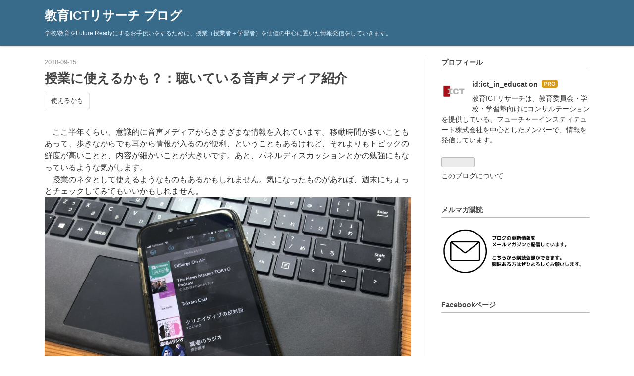

--- FILE ---
content_type: text/html; charset=utf-8
request_url: https://blog.ict-in-education.jp/entry/2018/09/15/070000
body_size: 20649
content:
<!DOCTYPE html>
<html
  lang="ja"

data-admin-domain="//blog.hatena.ne.jp"
data-admin-origin="https://blog.hatena.ne.jp"
data-author="ict_in_education"
data-avail-langs="ja en"
data-blog="ict-in-education.hatenablog.com"
data-blog-host="ict-in-education.hatenablog.com"
data-blog-is-public="1"
data-blog-name="教育ICTリサーチ ブログ"
data-blog-owner="ict_in_education"
data-blog-show-ads=""
data-blog-show-sleeping-ads=""
data-blog-uri="https://blog.ict-in-education.jp/"
data-blog-uuid="12921228815726956486"
data-blogs-uri-base="https://blog.ict-in-education.jp"
data-brand="pro"
data-data-layer="{&quot;hatenablog&quot;:{&quot;admin&quot;:{},&quot;analytics&quot;:{&quot;brand_property_id&quot;:&quot;&quot;,&quot;measurement_id&quot;:&quot;G-Q805VY7N5B&quot;,&quot;non_sampling_property_id&quot;:&quot;&quot;,&quot;property_id&quot;:&quot;&quot;,&quot;separated_property_id&quot;:&quot;UA-29716941-17&quot;},&quot;blog&quot;:{&quot;blog_id&quot;:&quot;12921228815726956486&quot;,&quot;content_seems_japanese&quot;:&quot;true&quot;,&quot;disable_ads&quot;:&quot;custom_domain&quot;,&quot;enable_ads&quot;:&quot;false&quot;,&quot;enable_keyword_link&quot;:&quot;false&quot;,&quot;entry_show_footer_related_entries&quot;:&quot;true&quot;,&quot;force_pc_view&quot;:&quot;true&quot;,&quot;is_public&quot;:&quot;true&quot;,&quot;is_responsive_view&quot;:&quot;true&quot;,&quot;is_sleeping&quot;:&quot;false&quot;,&quot;lang&quot;:&quot;ja&quot;,&quot;name&quot;:&quot;\u6559\u80b2ICT\u30ea\u30b5\u30fc\u30c1 \u30d6\u30ed\u30b0&quot;,&quot;owner_name&quot;:&quot;ict_in_education&quot;,&quot;uri&quot;:&quot;https://blog.ict-in-education.jp/&quot;},&quot;brand&quot;:&quot;pro&quot;,&quot;page_id&quot;:&quot;entry&quot;,&quot;permalink_entry&quot;:{&quot;author_name&quot;:&quot;ict_in_education&quot;,&quot;categories&quot;:&quot;\u4f7f\u3048\u308b\u304b\u3082&quot;,&quot;character_count&quot;:2923,&quot;date&quot;:&quot;2018-09-15&quot;,&quot;entry_id&quot;:&quot;10257846132630765549&quot;,&quot;first_category&quot;:&quot;\u4f7f\u3048\u308b\u304b\u3082&quot;,&quot;hour&quot;:&quot;7&quot;,&quot;title&quot;:&quot;\u6388\u696d\u306b\u4f7f\u3048\u308b\u304b\u3082\uff1f\uff1a\u8074\u3044\u3066\u3044\u308b\u97f3\u58f0\u30e1\u30c7\u30a3\u30a2\u7d39\u4ecb&quot;,&quot;uri&quot;:&quot;https://blog.ict-in-education.jp/entry/2018/09/15/070000&quot;},&quot;pro&quot;:&quot;pro&quot;,&quot;router_type&quot;:&quot;blogs&quot;}}"
data-device="pc"
data-dont-recommend-pro="false"
data-global-domain="https://hatena.blog"
data-globalheader-color="b"
data-globalheader-type="pc"
data-has-touch-view="1"
data-help-url="https://help.hatenablog.com"
data-hide-header="1"
data-no-suggest-touch-view="1"
data-page="entry"
data-parts-domain="https://hatenablog-parts.com"
data-plus-available="1"
data-pro="true"
data-router-type="blogs"
data-sentry-dsn="https://03a33e4781a24cf2885099fed222b56d@sentry.io/1195218"
data-sentry-environment="production"
data-sentry-sample-rate="0.1"
data-static-domain="https://cdn.blog.st-hatena.com"
data-version="ce040fcbad0d42a5e1cae88990dad0"




  data-initial-state="{}"

  >
  <head prefix="og: http://ogp.me/ns# fb: http://ogp.me/ns/fb# article: http://ogp.me/ns/article#">

  

  
  <meta name="viewport" content="width=device-width, initial-scale=1.0" />


  


  

  <meta name="robots" content="max-image-preview:large" />


  <meta charset="utf-8"/>
  <meta http-equiv="X-UA-Compatible" content="IE=7; IE=9; IE=10; IE=11" />
  <title>授業に使えるかも？：聴いている音声メディア紹介 - 教育ICTリサーチ ブログ</title>

  
  <link rel="canonical" href="https://blog.ict-in-education.jp/entry/2018/09/15/070000"/>



  

<meta itemprop="name" content="授業に使えるかも？：聴いている音声メディア紹介 - 教育ICTリサーチ ブログ"/>

  <meta itemprop="image" content="https://cdn.image.st-hatena.com/image/scale/f1643d66d8d611c04fe4d820ad5053d7600af1e7/backend=imagemagick;version=1;width=1300/https%3A%2F%2Fcdn-ak.f.st-hatena.com%2Fimages%2Ffotolife%2Fi%2Fict_in_education%2F20180915%2F20180915063112.jpg"/>


  <meta property="og:title" content="授業に使えるかも？：聴いている音声メディア紹介 - 教育ICTリサーチ ブログ"/>
<meta property="og:type" content="article"/>
  <meta property="og:url" content="https://blog.ict-in-education.jp/entry/2018/09/15/070000"/>

  <meta property="og:image" content="https://cdn.image.st-hatena.com/image/scale/f1643d66d8d611c04fe4d820ad5053d7600af1e7/backend=imagemagick;version=1;width=1300/https%3A%2F%2Fcdn-ak.f.st-hatena.com%2Fimages%2Ffotolife%2Fi%2Fict_in_education%2F20180915%2F20180915063112.jpg"/>

<meta property="og:image:alt" content="授業に使えるかも？：聴いている音声メディア紹介 - 教育ICTリサーチ ブログ"/>
    <meta property="og:description" content="ここ半年くらい、意識的に音声メディアからさまざまな情報を入れています。移動時間が多いこともあって、歩きながらでも耳から情報が入るのが便利、ということもあるけれど、それよりもトピックの鮮度が高いことと、内容が細かいことが大きいです。あと、パネルディスカッションとかの勉強にもなっているような気がします。 授業のネタとして使えるようなものもあるかもしれません。気になったものがあれば、週末にちょっとチェックしてみてもいいかもしれません。 ラジオクラウド ラジオクラウドを使って、さまざまな番組を聴いています。リアルタイムで聴けることはあまりないし、長いラジオ番組をしっかり聴くのに便利です。ラジオクラウド…" />
<meta property="og:site_name" content="教育ICTリサーチ ブログ"/>

  <meta property="article:published_time" content="2018-09-14T22:00:00Z" />

    <meta property="article:tag" content="使えるかも" />
      <meta name="twitter:card"  content="summary_large_image" />
    <meta name="twitter:image" content="https://cdn.image.st-hatena.com/image/scale/f1643d66d8d611c04fe4d820ad5053d7600af1e7/backend=imagemagick;version=1;width=1300/https%3A%2F%2Fcdn-ak.f.st-hatena.com%2Fimages%2Ffotolife%2Fi%2Fict_in_education%2F20180915%2F20180915063112.jpg" />  <meta name="twitter:title" content="授業に使えるかも？：聴いている音声メディア紹介 - 教育ICTリサーチ ブログ" />    <meta name="twitter:description" content="ここ半年くらい、意識的に音声メディアからさまざまな情報を入れています。移動時間が多いこともあって、歩きながらでも耳から情報が入るのが便利、ということもあるけれど、それよりもトピックの鮮度が高いことと、内容が細かいことが大きいです。あと、パネルディスカッションとかの勉強にもなっているような気がします。 授業のネタとして使…" />  <meta name="twitter:app:name:iphone" content="はてなブログアプリ" />
  <meta name="twitter:app:id:iphone" content="583299321" />
  <meta name="twitter:app:url:iphone" content="hatenablog:///open?uri=https%3A%2F%2Fblog.ict-in-education.jp%2Fentry%2F2018%2F09%2F15%2F070000" />  <meta name="twitter:site" content="@Hiroyuki_Tameda" />
  
    <meta name="description" content="ここ半年くらい、意識的に音声メディアからさまざまな情報を入れています。移動時間が多いこともあって、歩きながらでも耳から情報が入るのが便利、ということもあるけれど、それよりもトピックの鮮度が高いことと、内容が細かいことが大きいです。あと、パネルディスカッションとかの勉強にもなっているような気がします。 授業のネタとして使えるようなものもあるかもしれません。気になったものがあれば、週末にちょっとチェックしてみてもいいかもしれません。 ラジオクラウド ラジオクラウドを使って、さまざまな番組を聴いています。リアルタイムで聴けることはあまりないし、長いラジオ番組をしっかり聴くのに便利です。ラジオクラウド…" />


  
<script
  id="embed-gtm-data-layer-loader"
  data-data-layer-page-specific="{&quot;hatenablog&quot;:{&quot;blogs_permalink&quot;:{&quot;is_blog_sleeping&quot;:&quot;false&quot;,&quot;blog_afc_issued&quot;:&quot;false&quot;,&quot;entry_afc_issued&quot;:&quot;false&quot;,&quot;is_author_pro&quot;:&quot;true&quot;,&quot;has_related_entries_with_elasticsearch&quot;:&quot;true&quot;}}}"
>
(function() {
  function loadDataLayer(elem, attrName) {
    if (!elem) { return {}; }
    var json = elem.getAttribute(attrName);
    if (!json) { return {}; }
    return JSON.parse(json);
  }

  var globalVariables = loadDataLayer(
    document.documentElement,
    'data-data-layer'
  );
  var pageSpecificVariables = loadDataLayer(
    document.getElementById('embed-gtm-data-layer-loader'),
    'data-data-layer-page-specific'
  );

  var variables = [globalVariables, pageSpecificVariables];

  if (!window.dataLayer) {
    window.dataLayer = [];
  }

  for (var i = 0; i < variables.length; i++) {
    window.dataLayer.push(variables[i]);
  }
})();
</script>

<!-- Google Tag Manager -->
<script>(function(w,d,s,l,i){w[l]=w[l]||[];w[l].push({'gtm.start':
new Date().getTime(),event:'gtm.js'});var f=d.getElementsByTagName(s)[0],
j=d.createElement(s),dl=l!='dataLayer'?'&l='+l:'';j.async=true;j.src=
'https://www.googletagmanager.com/gtm.js?id='+i+dl;f.parentNode.insertBefore(j,f);
})(window,document,'script','dataLayer','GTM-P4CXTW');</script>
<!-- End Google Tag Manager -->
<!-- Google Tag Manager -->
<script>(function(w,d,s,l,i){w[l]=w[l]||[];w[l].push({'gtm.start':
new Date().getTime(),event:'gtm.js'});var f=d.getElementsByTagName(s)[0],
j=d.createElement(s),dl=l!='dataLayer'?'&l='+l:'';j.async=true;j.src=
'https://www.googletagmanager.com/gtm.js?id='+i+dl;f.parentNode.insertBefore(j,f);
})(window,document,'script','dataLayer','GTM-MZ2QLTB');</script>
<!-- End Google Tag Manager -->










  <link rel="shortcut icon" href="https://blog.ict-in-education.jp/icon/favicon">
<link rel="apple-touch-icon" href="https://blog.ict-in-education.jp/icon/touch">
<link rel="icon" sizes="192x192" href="https://blog.ict-in-education.jp/icon/link">

  

<link rel="alternate" type="application/atom+xml" title="Atom" href="https://blog.ict-in-education.jp/feed"/>
<link rel="alternate" type="application/rss+xml" title="RSS2.0" href="https://blog.ict-in-education.jp/rss"/>

  <link rel="alternate" type="application/json+oembed" href="https://hatena.blog/oembed?url=https%3A%2F%2Fblog.ict-in-education.jp%2Fentry%2F2018%2F09%2F15%2F070000&amp;format=json" title="oEmbed Profile of 授業に使えるかも？：聴いている音声メディア紹介"/>
<link rel="alternate" type="text/xml+oembed" href="https://hatena.blog/oembed?url=https%3A%2F%2Fblog.ict-in-education.jp%2Fentry%2F2018%2F09%2F15%2F070000&amp;format=xml" title="oEmbed Profile of 授業に使えるかも？：聴いている音声メディア紹介"/>
  
  <link rel="author" href="http://www.hatena.ne.jp/ict_in_education/">

  

  


  
    
<link rel="stylesheet" type="text/css" href="https://cdn.blog.st-hatena.com/css/blog.css?version=ce040fcbad0d42a5e1cae88990dad0"/>

    
  <link rel="stylesheet" type="text/css" href="https://usercss.blog.st-hatena.com/blog_style/12921228815726956486/fc580d17964f7d1aba5bd90e970d034998ab910c"/>
  
  

  

  
<script> </script>

  
<style>
  div#google_afc_user,
  div.google-afc-user-container,
  div.google_afc_image,
  div.google_afc_blocklink {
      display: block !important;
  }
</style>


  

  
    <script type="application/ld+json">{"@context":"http://schema.org","@type":"Article","dateModified":"2022-02-24T20:03:49+09:00","datePublished":"2018-09-15T07:00:00+09:00","description":"ここ半年くらい、意識的に音声メディアからさまざまな情報を入れています。移動時間が多いこともあって、歩きながらでも耳から情報が入るのが便利、ということもあるけれど、それよりもトピックの鮮度が高いことと、内容が細かいことが大きいです。あと、パネルディスカッションとかの勉強にもなっているような気がします。 授業のネタとして使えるようなものもあるかもしれません。気になったものがあれば、週末にちょっとチェックしてみてもいいかもしれません。 ラジオクラウド ラジオクラウドを使って、さまざまな番組を聴いています。リアルタイムで聴けることはあまりないし、長いラジオ番組をしっかり聴くのに便利です。ラジオクラウド…","headline":"授業に使えるかも？：聴いている音声メディア紹介","image":["https://cdn-ak.f.st-hatena.com/images/fotolife/i/ict_in_education/20180915/20180915063112.jpg"],"mainEntityOfPage":{"@id":"https://blog.ict-in-education.jp/entry/2018/09/15/070000","@type":"WebPage"}}</script>

  

  <!-- Google Tag Manager -->
<script>(function(w,d,s,l,i){w[l]=w[l]||[];w[l].push({'gtm.start':
new Date().getTime(),event:'gtm.js'});var f=d.getElementsByTagName(s)[0],
j=d.createElement(s),dl=l!='dataLayer'?'&l='+l:'';j.async=true;j.src=
'https://www.googletagmanager.com/gtm.js?id='+i+dl;f.parentNode.insertBefore(j,f);
})(window,document,'script','dataLayer','GTM-MZ2QLTB');</script>
<!-- End Google Tag Manager -->

<!-- Global site tag (gtag.js) - Google Analytics -->
<script async src="https://www.googletagmanager.com/gtag/js?id=G-HEQSB806K3"></script>
<script>
  window.dataLayer = window.dataLayer || [];
  function gtag(){dataLayer.push(arguments);}
  gtag('js', new Date());

  gtag('config', 'G-HEQSB806K3');
</script>
</head>

  <body class="page-entry enable-top-editarea category-使えるかも globalheader-off globalheader-ng-enabled">
    

<div id="globalheader-container"
  data-brand="hatenablog"
  style="display: none"
  >
  <iframe id="globalheader" height="37" frameborder="0" allowTransparency="true"></iframe>
</div>


  
  
  

  <div id="container">
    <div id="container-inner">
      <header id="blog-title" data-brand="hatenablog">
  <div id="blog-title-inner" >
    <div id="blog-title-content">
      <h1 id="title"><a href="https://blog.ict-in-education.jp/">教育ICTリサーチ ブログ</a></h1>
      
        <h2 id="blog-description">学校/教育をFuture Readyにするお手伝いをするために、授業（授業者＋学習者）を価値の中心に置いた情報発信をしていきます。</h2>
      
    </div>
  </div>
</header>

      
  <div id="top-editarea">
    <!-- Google Tag Manager (noscript) -->
<noscript><iframe src="https://www.googletagmanager.com/ns.html?id=GTM-MZ2QLTB"
height="0" width="0" style="display:none;visibility:hidden"></iframe></noscript>
<!-- End Google Tag Manager (noscript) -->

<!-- Global site tag (gtag.js) - Google Analytics -->
<script async src="https://www.googletagmanager.com/gtag/js?id=G-HEQSB806K3"></script>
<script>
  window.dataLayer = window.dataLayer || [];
  function gtag(){dataLayer.push(arguments);}
  gtag('js', new Date());

  gtag('config', 'UA-55620754-1');
  gtag('config', 'G-HEQSB806K3');
</script>
  </div>


      
      




<div id="content" class="hfeed"
  
  >
  <div id="content-inner">
    <div id="wrapper">
      <div id="main">
        <div id="main-inner">
          

          



          
  
  <!-- google_ad_section_start -->
  <!-- rakuten_ad_target_begin -->
  
  
  

  

  
    
      
        <article class="entry hentry test-hentry js-entry-article date-first autopagerize_page_element chars-3200 words-100 mode-hatena entry-odd" id="entry-10257846132630765549" data-keyword-campaign="" data-uuid="10257846132630765549" data-publication-type="entry">
  <div class="entry-inner">
    <header class="entry-header">
  
    <div class="date entry-date first">
    <a href="https://blog.ict-in-education.jp/archive/2018/09/15" rel="nofollow">
      <time datetime="2018-09-14T22:00:00Z" title="2018-09-14T22:00:00Z">
        <span class="date-year">2018</span><span class="hyphen">-</span><span class="date-month">09</span><span class="hyphen">-</span><span class="date-day">15</span>
      </time>
    </a>
      </div>
  <h1 class="entry-title">
  <a href="https://blog.ict-in-education.jp/entry/2018/09/15/070000" class="entry-title-link bookmark">授業に使えるかも？：聴いている音声メディア紹介</a>
</h1>

  
  

  <div class="entry-categories categories">
    
    <a href="https://blog.ict-in-education.jp/archive/category/%E4%BD%BF%E3%81%88%E3%82%8B%E3%81%8B%E3%82%82" class="entry-category-link category-使えるかも">使えるかも</a>
    
  </div>


  

  

</header>

    


    <div class="entry-content hatenablog-entry">
  
    <p>　ここ半年くらい、意識的に音声メディアからさまざまな情報を入れています。移動時間が多いこともあって、歩きながらでも耳から情報が入るのが便利、ということもあるけれど、それよりもトピックの鮮度が高いことと、内容が細かいことが大きいです。あと、パネルディスカッションとかの勉強にもなっているような気がします。<br />
　授業のネタとして使えるようなものもあるかもしれません。気になったものがあれば、週末にちょっとチェックしてみてもいいかもしれません。<br />
<span itemscope itemtype="http://schema.org/Photograph"><img src="https://cdn-ak.f.st-hatena.com/images/fotolife/i/ict_in_education/20180915/20180915063112.jpg" alt="f:id:ict_in_education:20180915063112j:plain" width="1024" height="768" loading="lazy" title="" class="hatena-fotolife" itemprop="image"></span></p><p></p>

<div class="section">
    <h4>ラジオ<a class="keyword" href="http://d.hatena.ne.jp/keyword/%A5%AF%A5%E9%A5%A6%A5%C9">クラウド</a></h4>
    <p>　ラジオ<a class="keyword" href="http://d.hatena.ne.jp/keyword/%A5%AF%A5%E9%A5%A6%A5%C9">クラウド</a>を使って、さまざまな番組を聴いています。リアルタイムで聴けることはあまりないし、長いラジオ番組をしっかり聴くのに便利です。<div class="itunes-embed freezed itunes-kind-software"><a href="https://apps.apple.com/jp/app/%E3%83%A9%E3%82%B8%E3%82%AA%E3%82%AF%E3%83%A9%E3%82%A6%E3%83%89-%E3%82%B3%E3%83%B3%E3%83%86%E3%83%B3%E3%83%84%E3%81%8C%E3%83%80%E3%82%A6%E3%83%B3%E3%83%AD%E3%83%BC%E3%83%89%E3%81%A7%E3%81%84%E3%81%A4%E3%81%A7%E3%82%82%E8%81%B4%E3%81%91%E3%82%8B/id1182201030?uo=4&at=1l3vvB7" rel="nofollow" target="_blank"><img src="https://cdn.image.st-hatena.com/image/scale/83596b9b93daf992e9b2601970d7071db641c53f/enlarge=0;height=200;version=1;width=200/https%3A%2F%2Fis1-ssl.mzstatic.com%2Fimage%2Fthumb%2FPurple126%2Fv4%2Fc5%2F24%2Fae%2Fc524aea1-ff69-6f9d-867d-a6ff1ae1b461%2Fsource%2F100x100bb.jpg" alt="ラジオクラウド - コンテンツがダウンロードでいつでも聴ける" title="ラジオクラウド - コンテンツがダウンロードでいつでも聴ける" class="itunes-embed-image"/></a><div class="itunes-embed-info"><p class="itunes-embed-title"><a href="https://apps.apple.com/jp/app/%E3%83%A9%E3%82%B8%E3%82%AA%E3%82%AF%E3%83%A9%E3%82%A6%E3%83%89-%E3%82%B3%E3%83%B3%E3%83%86%E3%83%B3%E3%83%84%E3%81%8C%E3%83%80%E3%82%A6%E3%83%B3%E3%83%AD%E3%83%BC%E3%83%89%E3%81%A7%E3%81%84%E3%81%A4%E3%81%A7%E3%82%82%E8%81%B4%E3%81%91%E3%82%8B/id1182201030?uo=4&at=1l3vvB7" rel="nofollow" target="_blank">ラジオクラウド - コンテンツがダウンロードでいつでも聴ける</a></p><ul><li class="itunes-embed-artist">Hakuhodo DY media partners Inc.</li><li class="itunes-embed-genre">エンターテインメント</li><li class="itunes-embed-price">無料</li><li class="itunes-embed-badge"><a href="https://apps.apple.com/jp/app/%E3%83%A9%E3%82%B8%E3%82%AA%E3%82%AF%E3%83%A9%E3%82%A6%E3%83%89-%E3%82%B3%E3%83%B3%E3%83%86%E3%83%B3%E3%83%84%E3%81%8C%E3%83%80%E3%82%A6%E3%83%B3%E3%83%AD%E3%83%BC%E3%83%89%E3%81%A7%E3%81%84%E3%81%A4%E3%81%A7%E3%82%82%E8%81%B4%E3%81%91%E3%82%8B/id1182201030?uo=4&at=1l3vvB7" rel="nofollow" target="_blank"><img src="https://cdn.blog.st-hatena.com/images/theme/itunes/itunes-badge-appstore@2x.png" width="60px" height="15px" /></a></li></ul></div></div></p><p>　お気に入りに入れて聴いているのは、以下の番組など。</p>

<ul>
<li><a class="keyword" href="http://d.hatena.ne.jp/keyword/TBS%A5%E9%A5%B8%A5%AA">TBSラジオ</a>「<a class="keyword" href="http://d.hatena.ne.jp/keyword/%B2%AE%BE%E5">荻上</a>チキ Session-22」
<ul>
<li>月曜日から金曜日まで、毎日日替わりの特集があります。専門家を呼び、まったく知らない分野でもそれなりに情報の基礎を得られるのが勉強になります。</li>
<li>ダメ出しではなく、ポジティブな提案につなげる「ポジ出し」という言葉がよく使われますが、このマインドがとても好きです。</li>
<li>ここから知って読んでみた本やサイトもたくさんあります。</li>
</ul></li>
<li><a class="keyword" href="http://d.hatena.ne.jp/keyword/TBS%A5%E9%A5%B8%A5%AA">TBSラジオ</a>「文化系<a class="keyword" href="http://d.hatena.ne.jp/keyword/%A5%C8%A1%BC%A5%AF">トーク</a>ラジオ Life」
<ul>
<li>2ヶ月に1回、日曜の深夜に放送している番組。</li>
<li>さまざまなゲストがたくさん登場しています。ひたすらに話の回転が速く、新しい知に触れさせてくれる番組。</li>
<li>前回8月のテーマが「そのコトにプレミアム料金を払いますか？～課金化する社会のゆくえ」。その前の6月が「食の平成史～この30年で食べるようになったもの、食べなくなったもの」。ラジオ<a class="keyword" href="http://d.hatena.ne.jp/keyword/%A5%AF%A5%E9%A5%A6%A5%C9">クラウド</a>にすべて<a class="keyword" href="http://d.hatena.ne.jp/keyword/%A5%A2%A1%BC%A5%AB%A5%A4%A5%D6">アーカイブ</a>されていますので、気に入ったテーマをダウンロードしておくとひたすらに深めていくことができます。</li>
<li>番組を聴いて、読み始めた本も多数あります。</li>
</ul></li>
<li><a class="keyword" href="http://d.hatena.ne.jp/keyword/%A5%E9%A5%B8%A5%AANIKKEI">ラジオNIKKEI</a>「BIZ&TECH Terminal」
<ul>
<li>元・<a class="keyword" href="http://d.hatena.ne.jp/keyword/%C6%FC%B7%D0BP">日経BP</a>で<a class="keyword" href="http://d.hatena.ne.jp/keyword/%C5%EC%B5%FE%B9%A9%B6%C8%C2%E7%B3%D8">東京工業大学</a>の柳瀬博一さんがパーソナリティを務めているコーナーが好きで聴いています。ゲストが多様。</li>
<li>もともとは、<a class="keyword" href="http://d.hatena.ne.jp/keyword/%CA%B8%B2%BD%B7%CF%A5%C8%A1%BC%A5%AF%A5%E9%A5%B8%A5%AALife">文化系トークラジオLife</a>に出ていて、ビジネス面での話をされていたのを聴いて興味を持ちました。</li>
<li>この番組経由で知ったことも本当に多いです。</li>
</ul></li>
</ul><p>　書籍も出ています。ラジオ<a class="keyword" href="http://d.hatena.ne.jp/keyword/%A5%AF%A5%E9%A5%A6%A5%C9">クラウド</a>と合わせて読んでみるといいかもしれません。<br />
　<a class="keyword" href="http://d.hatena.ne.jp/keyword/%B2%AE%BE%E5">荻上</a>チキ Session-22からは、番組の予習編になりそうな本。「政治」「経済・福祉」「外交」「メディア」「治安」「教育」について、番組を聴いているような体験ができます。<div class="hatena-asin-detail"><a href="https://www.amazon.co.jp/dp/4478102910?tag=tamnetyui-22&amp;linkCode=ogi&amp;th=1&amp;psc=1" class="hatena-asin-detail-image-link" target="_blank" rel="noopener"><img src="https://m.media-amazon.com/images/I/41jzVIFoUdL._SL500_.jpg" class="hatena-asin-detail-image" alt="日本の大問題 残酷な日本の未来を変える22の方法" title="日本の大問題 残酷な日本の未来を変える22の方法"></a><div class="hatena-asin-detail-info"><p class="hatena-asin-detail-title"><a href="https://www.amazon.co.jp/dp/4478102910?tag=tamnetyui-22&amp;linkCode=ogi&amp;th=1&amp;psc=1" target="_blank" rel="noopener">日本の大問題 残酷な日本の未来を変える22の方法</a></p><ul class="hatena-asin-detail-meta"><li><span class="hatena-asin-detail-label">作者:</span><a href="http://d.hatena.ne.jp/keyword/%B2%AE%BE%E5%20%A5%C1%A5%AD" class="keyword">荻上 チキ</a></li><li><a class="keyword" href="http://d.hatena.ne.jp/keyword/%A5%C0%A5%A4%A5%E4%A5%E2%A5%F3%A5%C9%BC%D2">ダイヤモンド社</a></li></ul><a href="https://www.amazon.co.jp/dp/4478102910?tag=tamnetyui-22&amp;linkCode=ogi&amp;th=1&amp;psc=1" class="asin-detail-buy" target="_blank" rel="noopener">Amazon</a></div></div><div class="hatena-asin-detail"><a href="https://www.amazon.co.jp/dp/B07F19MYSW?tag=tamnetyui-22&amp;linkCode=ogi&amp;th=1&amp;psc=1" class="hatena-asin-detail-image-link" target="_blank" rel="noopener"><img src="https://m.media-amazon.com/images/I/51WErVADpmL._SL500_.jpg" class="hatena-asin-detail-image" alt="日本の大問題――残酷な日本の未来を変える22の方法" title="日本の大問題――残酷な日本の未来を変える22の方法"></a><div class="hatena-asin-detail-info"><p class="hatena-asin-detail-title"><a href="https://www.amazon.co.jp/dp/B07F19MYSW?tag=tamnetyui-22&amp;linkCode=ogi&amp;th=1&amp;psc=1" target="_blank" rel="noopener">日本の大問題――残酷な日本の未来を変える22の方法</a></p><ul class="hatena-asin-detail-meta"><li><span class="hatena-asin-detail-label">作者:</span><a href="http://d.hatena.ne.jp/keyword/%B2%AE%BE%E5%20%A5%C1%A5%AD" class="keyword">荻上 チキ</a></li><li><a class="keyword" href="http://d.hatena.ne.jp/keyword/%A5%C0%A5%A4%A5%E4%A5%E2%A5%F3%A5%C9%BC%D2">ダイヤモンド社</a></li></ul><a href="https://www.amazon.co.jp/dp/B07F19MYSW?tag=tamnetyui-22&amp;linkCode=ogi&amp;th=1&amp;psc=1" class="asin-detail-buy" target="_blank" rel="noopener">Amazon</a></div></div></p><p>　<a class="keyword" href="http://d.hatena.ne.jp/keyword/%CA%B8%B2%BD%B7%CF%A5%C8%A1%BC%A5%AF%A5%E9%A5%B8%A5%AALife">文化系トークラジオLife</a>では、2012年発売ですが、番組から何本かをセレクトした本が出ています。ちょいちょい読み直します。<div class="hatena-asin-detail"><a href="https://www.amazon.co.jp/dp/4904345347?tag=tamnetyui-22&amp;linkCode=ogi&amp;th=1&amp;psc=1" class="hatena-asin-detail-image-link" target="_blank" rel="noopener"><img src="https://m.media-amazon.com/images/I/61oopzxgQ+L._SL500_.jpg" class="hatena-asin-detail-image" alt="文化系トークラジオ Life のやり方" title="文化系トークラジオ Life のやり方"></a><div class="hatena-asin-detail-info"><p class="hatena-asin-detail-title"><a href="https://www.amazon.co.jp/dp/4904345347?tag=tamnetyui-22&amp;linkCode=ogi&amp;th=1&amp;psc=1" target="_blank" rel="noopener">文化系トークラジオ Life のやり方</a></p><ul class="hatena-asin-detail-meta"><li><span class="hatena-asin-detail-label">作者:</span><a href="http://d.hatena.ne.jp/keyword/%CE%EB%CC%DA%B8%AC%B2%F0" class="keyword">鈴木謙介</a>,<a href="http://d.hatena.ne.jp/keyword/%C4%B9%C3%AB%C0%EE%CD%B5" class="keyword">長谷川裕</a></li><li>TBSサービス</li></ul><a href="https://www.amazon.co.jp/dp/4904345347?tag=tamnetyui-22&amp;linkCode=ogi&amp;th=1&amp;psc=1" class="asin-detail-buy" target="_blank" rel="noopener">Amazon</a></div></div></p><p></p>

</div>
<div class="section">
    <h4><a class="keyword" href="http://d.hatena.ne.jp/keyword/Podcast">Podcast</a></h4>
    <p>　Overcastというアプリを使って、いくつか<a class="keyword" href="http://d.hatena.ne.jp/keyword/Podcast">Podcast</a>も購読して聴いています。<div class="itunes-embed freezed itunes-kind-software"><a href="https://apps.apple.com/jp/app/overcast/id888422857?uo=4&at=1l3vvB7" rel="nofollow" target="_blank"><img src="https://cdn.image.st-hatena.com/image/scale/2b17835ed68e0d8bf500f2018d1b9f6741134f7e/enlarge=0;height=200;version=1;width=200/https%3A%2F%2Fis2-ssl.mzstatic.com%2Fimage%2Fthumb%2FPurple126%2Fv4%2Faa%2F87%2F52%2Faa875271-f894-7607-7b60-24838d930ea8%2Fsource%2F100x100bb.jpg" alt="Overcast" title="Overcast" class="itunes-embed-image"/></a><div class="itunes-embed-info"><p class="itunes-embed-title"><a href="https://apps.apple.com/jp/app/overcast/id888422857?uo=4&at=1l3vvB7" rel="nofollow" target="_blank">Overcast</a></p><ul><li class="itunes-embed-artist">Overcast Radio, LLC</li><li class="itunes-embed-genre">ニュース</li><li class="itunes-embed-price">無料</li><li class="itunes-embed-badge"><a href="https://apps.apple.com/jp/app/overcast/id888422857?uo=4&at=1l3vvB7" rel="nofollow" target="_blank"><img src="https://cdn.blog.st-hatena.com/images/theme/itunes/itunes-badge-appstore@2x.png" width="60px" height="15px" /></a></li></ul></div></div></p>

<ul>
<li>EdSurge On <a class="keyword" href="http://d.hatena.ne.jp/keyword/Air">Air</a>
<ul>
<li>英語の勉強を教育系のニュースで、と思って購読。1本あたりが20分ちょっとと長いけれど、自分の主戦場のテーマなので、それなりに聴き取れるエピソードも多い。</li>
</ul></li>
<li><a class="keyword" href="http://d.hatena.ne.jp/keyword/%CA%B8%B2%BD%CA%FC%C1%F7">文化放送</a>「The News Masters TOKYO」
<ul>
<li>月曜から金曜まで、週替りのゲスト<a class="keyword" href="http://d.hatena.ne.jp/keyword/%A5%C8%A1%BC%A5%AF">トーク</a>が聴ける。1本10分に満たないサイズ。</li>
<li>ビジネス系、新しいサービス系の情報を多く聴けるように思います。</li>
</ul></li>
<li>Takram Cast
<ul>
<li>デザイン・<a class="keyword" href="http://d.hatena.ne.jp/keyword/%A5%A4%A5%CE%A5%D9%A1%BC%A5%B7%A5%E7%A5%F3">イノベーション</a>・ファーム Takramが発信している<a class="keyword" href="http://d.hatena.ne.jp/keyword/Podcast">Podcast</a>。デザインという自分の畑とは違う部分を知れるのもだし、Takramがどんどん「越境」している組織なので、勉強になります。</li>
<li>新しいアプリとかサービスのことも知れる。実は、OvercastもTakram　Castで知って使い始めました。</li>
<li>週に2本配信。</li>
</ul></li>
<li>クリエイティブの反対語
<ul>
<li>不思議なご縁があるライターのとっちーさんが発信している<a class="keyword" href="http://d.hatena.ne.jp/keyword/Podcast">Podcast</a>。</li>
<li>とっちーの<a class="keyword" href="http://d.hatena.ne.jp/keyword/%A5%C8%A1%BC%A5%AF">トーク</a>が好き。雰囲気作り、コミュニティ作りの勉強になる。</li>
</ul></li>
<li>墓場のラジオ
<ul>
<li>いろいろなテーマの聴かせ方がおもしろいです。<a class="keyword" href="http://d.hatena.ne.jp/keyword/%A5%C8%A1%BC%A5%AF">トーク</a>の勉強になります。</li>
<li><a class="keyword" href="http://d.hatena.ne.jp/keyword/%C6%C1%C5%E7%B8%A9">徳島県</a>から配信していて、本業を別にもっていて、こんなにおもしろい番組ができる。キャリアを自分たちで切り開いていっているのもすごいです。「プロはがんばらなきゃいけない」と、僕はこの業界ではないけれど、聴くと思いますｗ</li>
</ul></li>
<li><a class="keyword" href="http://d.hatena.ne.jp/keyword/TOKYO%20FM">TOKYO FM</a>「未来授業」
<ul>
<li>月曜から木曜まで、週替りのゲスト<a class="keyword" href="http://d.hatena.ne.jp/keyword/%A5%C8%A1%BC%A5%AF">トーク</a>が聴ける。</li>
<li>ビジネス系、アカデミック系の情報を多く聴いています。</li>
</ul></li>
<li>コルクラボの温度
<ul>
<li>コルクが運営しているオンラインサロン「コルクラボ」の<a class="keyword" href="http://d.hatena.ne.jp/keyword/%A5%DD%A5%C3%A5%C9%A5%AD%A5%E3%A5%B9%A5%C8">ポッドキャスト</a>部が配信しています。</li>
<li>コミュニティ運営を学べる場。勉強になります。</li>
<li>こちらも、「クリエイティブの反対語」のとっちーが深く関わっています。とっちー、すごい。</li>
</ul></li>
<li>Trends & Issues in Instructional Design, Educational Technology
<ul>
<li>10分前後で聴ける、インスト<a class="keyword" href="http://d.hatena.ne.jp/keyword/%A5%E9%A5%AF">ラク</a>ショナル・デザインと教育系テク<a class="keyword" href="http://d.hatena.ne.jp/keyword/%A5%CE%A5%ED">ノロ</a><a class="keyword" href="http://d.hatena.ne.jp/keyword/%A5%B8%A1%BC">ジー</a>の話。</li>
<li>英語の勉強のために聴いています。EdSurge OnAirよりは聴きやすい。</li>
</ul></li>
</ul>
</div>
<div class="section">
    <h4>Voicy</h4>
    <p>　いちばん最近聴き始めたメディア、Voicy。<div class="itunes-embed freezed itunes-kind-software"><a href="https://apps.apple.com/jp/app/voicy-%E3%83%9C%E3%82%A4%E3%82%B7%E3%83%BC-%E9%9F%B3%E5%A3%B0%E3%83%97%E3%83%A9%E3%83%83%E3%83%88%E3%83%95%E3%82%A9%E3%83%BC%E3%83%A0/id1115551289?uo=4&at=1l3vvB7" rel="nofollow" target="_blank"><img src="https://cdn.image.st-hatena.com/image/scale/9446c62e3a297962e81cb7d887d6aceb69ba676a/enlarge=0;height=200;version=1;width=200/https%3A%2F%2Fis3-ssl.mzstatic.com%2Fimage%2Fthumb%2FPurple126%2Fv4%2F38%2F23%2Fb9%2F3823b94c-851e-8762-7f54-06dcb2c3ad7e%2Fsource%2F100x100bb.jpg" alt="Voicy [ボイシー] - 音声プラットフォーム" title="Voicy [ボイシー] - 音声プラットフォーム" class="itunes-embed-image"/></a><div class="itunes-embed-info"><p class="itunes-embed-title"><a href="https://apps.apple.com/jp/app/voicy-%E3%83%9C%E3%82%A4%E3%82%B7%E3%83%BC-%E9%9F%B3%E5%A3%B0%E3%83%97%E3%83%A9%E3%83%83%E3%83%88%E3%83%95%E3%82%A9%E3%83%BC%E3%83%A0/id1115551289?uo=4&at=1l3vvB7" rel="nofollow" target="_blank">Voicy [ボイシー] - 音声プラットフォーム</a></p><ul><li class="itunes-embed-artist">Voicy, Inc.</li><li class="itunes-embed-genre">ニュース</li><li class="itunes-embed-price">無料</li><li class="itunes-embed-badge"><a href="https://apps.apple.com/jp/app/voicy-%E3%83%9C%E3%82%A4%E3%82%B7%E3%83%BC-%E9%9F%B3%E5%A3%B0%E3%83%97%E3%83%A9%E3%83%83%E3%83%88%E3%83%95%E3%82%A9%E3%83%BC%E3%83%A0/id1115551289?uo=4&at=1l3vvB7" rel="nofollow" target="_blank"><img src="https://cdn.blog.st-hatena.com/images/theme/itunes/itunes-badge-appstore@2x.png" width="60px" height="15px" /></a></li></ul></div></div></p>

<ul>
<li>澤円の深夜の福音ラジオ
<ul>
<li><a class="keyword" href="http://d.hatena.ne.jp/keyword/%A5%DE%A5%A4%A5%AF%A5%ED%A5%BD%A5%D5%A5%C8">マイクロソフト</a>の澤さんが毎日配信。語り口が柔らかくて好きです。</li>
<li>こんなメンターがほしい…。</li>
</ul></li>
<li>風呂敷「畳み人」ラジオ
<ul>
<li><a class="keyword" href="http://d.hatena.ne.jp/keyword/%B8%B8%C5%DF%BC%CB">幻冬舎</a>であたらく設楽悠介さんとNewsPicksで働く野村高文さんが2人で語るラジオ。</li>
<li>ビジネスでは、風呂敷の「広げ人」と「畳み人」だ。突飛なア<a class="keyword" href="http://d.hatena.ne.jp/keyword/%A5%A4%A5%C7%A5%A2">イデア</a>を次々に発信する「広げ人」に対して、そのア<a class="keyword" href="http://d.hatena.ne.jp/keyword/%A5%A4%A5%C7%A5%A2">イデア</a>を実行可能な状態に落とし込み、実行していくのが「畳み人」というのが本当におもしろい。</li>
</ul></li>
</ul>
</div>
<div class="section">
    <h4>まとめ</h4>
    <p>　ラジオ<a class="keyword" href="http://d.hatena.ne.jp/keyword/%A5%AF%A5%E9%A5%A6%A5%C9">クラウド</a>、<a class="keyword" href="http://d.hatena.ne.jp/keyword/Podcast">Podcast</a>、Voicyでこれだけ購読しているものがあると、「聴くものがない…」という状況にはほとんどなりません。聴いていて、「お！？」と思ったテーマはそのままメモしておいて、検索して、そこからまた新しい情報を知ったり、本を買って読んだり、と進んで、使える部分をアウトプットする、というサイクルが出来上がりつつあるな、と思っています。</p><p>　授業のネタとして使えるようなものもあるかもしれないと思って紹介しました。「こんな感じで使えるかもよ」というのも教えていただければと思います。あと、他にも「こんなコンテンツもおもしろいよ！」というのも教えていただければと思います。</p><p>（為田）</p>

</div>
    
    




    

  
</div>

    
  <footer class="entry-footer">
    
    <div class="entry-tags-wrapper">
  <div class="entry-tags">  </div>
</div>

    <p class="entry-footer-section track-inview-by-gtm" data-gtm-track-json="{&quot;area&quot;: &quot;finish_reading&quot;}">
  <span class="author vcard"><span class="fn" data-load-nickname="1" data-user-name="ict_in_education" >ict_in_education</span></span>
  <span class="entry-footer-time"><a href="https://blog.ict-in-education.jp/entry/2018/09/15/070000"><time data-relative datetime="2018-09-14T22:00:00Z" title="2018-09-14T22:00:00Z" class="updated">2018-09-15 07:00</time></a></span>
  
  
  
</p>

    
  <div
    class="hatena-star-container"
    data-hatena-star-container
    data-hatena-star-url="https://blog.ict-in-education.jp/entry/2018/09/15/070000"
    data-hatena-star-title="授業に使えるかも？：聴いている音声メディア紹介"
    data-hatena-star-variant="profile-icon"
    data-hatena-star-profile-url-template="https://blog.hatena.ne.jp/{username}/"
  ></div>


    
<div class="social-buttons">
  
  
    <div class="social-button-item">
      <a href="https://b.hatena.ne.jp/entry/s/blog.ict-in-education.jp/entry/2018/09/15/070000" class="hatena-bookmark-button" data-hatena-bookmark-url="https://blog.ict-in-education.jp/entry/2018/09/15/070000" data-hatena-bookmark-layout="vertical-balloon" data-hatena-bookmark-lang="ja" title="この記事をはてなブックマークに追加"><img src="https://b.st-hatena.com/images/entry-button/button-only.gif" alt="この記事をはてなブックマークに追加" width="20" height="20" style="border: none;" /></a>
    </div>
  
  
    <div class="social-button-item">
      <div class="fb-share-button" data-layout="box_count" data-href="https://blog.ict-in-education.jp/entry/2018/09/15/070000"></div>
    </div>
  
  
    
    
    <div class="social-button-item">
      <a
          class="entry-share-button entry-share-button-twitter test-share-button-twitter"
          href="https://x.com/intent/tweet?text=%E6%8E%88%E6%A5%AD%E3%81%AB%E4%BD%BF%E3%81%88%E3%82%8B%E3%81%8B%E3%82%82%EF%BC%9F%EF%BC%9A%E8%81%B4%E3%81%84%E3%81%A6%E3%81%84%E3%82%8B%E9%9F%B3%E5%A3%B0%E3%83%A1%E3%83%87%E3%82%A3%E3%82%A2%E7%B4%B9%E4%BB%8B+-+%E6%95%99%E8%82%B2ICT%E3%83%AA%E3%82%B5%E3%83%BC%E3%83%81+%E3%83%96%E3%83%AD%E3%82%B0&amp;url=https%3A%2F%2Fblog.ict-in-education.jp%2Fentry%2F2018%2F09%2F15%2F070000"
          title="X（Twitter）で投稿する"
        ></a>
    </div>
  
  
    <div class="social-button-item">
      
      <a href="http://www.tumblr.com/share" data-hatenablog-tumblr-share-button data-share-url="https://blog.ict-in-education.jp/entry/2018/09/15/070000" data-share-title="授業に使えるかも？：聴いている音声メディア紹介 - 教育ICTリサーチ ブログ" title="Share on Tumblr" style="display:inline-block; text-indent:-9999px; overflow:hidden; width:81px; height:20px; background:url('https://platform.tumblr.com/v1/share_1.png') top left no-repeat transparent; vertical-align: top;">Share on Tumblr</a>
    </div>
  
  
    <span>
      <div class="line-it-button" style="display: none;" data-type="share-e" data-lang="ja" ></div>
      <script src="//scdn.line-apps.com/n/line_it/thirdparty/loader.min.js" async="async" defer="defer" ></script>
    </span>
  
  
  
  
</div>

    

    <div class="customized-footer">
      

        

          <div class="entry-footer-modules" id="entry-footer-secondary-modules">      
<div class="hatena-module hatena-module-related-entries" >
      
  <!-- Hatena-Epic-has-related-entries-with-elasticsearch:true -->
  <div class="hatena-module-title">
    関連記事
  </div>
  <div class="hatena-module-body">
    <ul class="related-entries hatena-urllist urllist-with-thumbnails">
  
  
    
    <li class="urllist-item related-entries-item">
      <div class="urllist-item-inner related-entries-item-inner">
        
          
                      <a class="urllist-image-link related-entries-image-link" href="https://blog.ict-in-education.jp/entry/2024/09/17/050000">
  <img alt="考えてみた：アプリやソフトが便利になると、クリエイティブにどんな影響を与えるのか？" src="https://cdn.image.st-hatena.com/image/square/ed459acd67c0873b17b23ea5f45cfc4888898635/backend=imagemagick;height=100;version=1;width=100/https%3A%2F%2Fogimage.blog.st-hatena.com%2F12921228815726956486%2F6802340630906576977%2F1726516800" class="urllist-image related-entries-image" title="考えてみた：アプリやソフトが便利になると、クリエイティブにどんな影響を与えるのか？" width="100" height="100" loading="lazy">
</a>
            <div class="urllist-date-link related-entries-date-link">
  <a href="https://blog.ict-in-education.jp/archive/2024/09/17" rel="nofollow">
    <time datetime="2024-09-16T20:00:00Z" title="2024年9月17日">
      2024-09-17
    </time>
  </a>
</div>

          <a href="https://blog.ict-in-education.jp/entry/2024/09/17/050000" class="urllist-title-link related-entries-title-link  urllist-title related-entries-title">考えてみた：アプリやソフトが便利になると、クリエイティブにどんな影響を与えるのか？</a>




          
          

                      <div class="urllist-entry-body related-entries-entry-body">毎週ジョギングをしながらタイムフリーで聴いているJ-WAVEの番…</div>
      </div>
    </li>
  
    
    <li class="urllist-item related-entries-item">
      <div class="urllist-item-inner related-entries-item-inner">
        
          
                      <a class="urllist-image-link related-entries-image-link" href="https://blog.ict-in-education.jp/entry/2022/12/04/050000">
  <img alt="やってみた：Spotifyが2022年をまとめてくれた" src="https://cdn.image.st-hatena.com/image/square/a59aeb0cb02fc01235075df928bfefc77f307acd/backend=imagemagick;height=100;version=1;width=100/https%3A%2F%2Fcdn-ak.f.st-hatena.com%2Fimages%2Ffotolife%2Fi%2Fict_in_education%2F20221203%2F20221203224451.png" class="urllist-image related-entries-image" title="やってみた：Spotifyが2022年をまとめてくれた" width="100" height="100" loading="lazy">
</a>
            <div class="urllist-date-link related-entries-date-link">
  <a href="https://blog.ict-in-education.jp/archive/2022/12/04" rel="nofollow">
    <time datetime="2022-12-03T20:00:00Z" title="2022年12月4日">
      2022-12-04
    </time>
  </a>
</div>

          <a href="https://blog.ict-in-education.jp/entry/2022/12/04/050000" class="urllist-title-link related-entries-title-link  urllist-title related-entries-title">やってみた：Spotifyが2022年をまとめてくれた</a>




          
          

                      <div class="urllist-entry-body related-entries-entry-body">12月1日に「Spotifyまとめ2022」がやってきました。年末になる…</div>
      </div>
    </li>
  
    
    <li class="urllist-item related-entries-item">
      <div class="urllist-item-inner related-entries-item-inner">
        
          
                      <a class="urllist-image-link related-entries-image-link" href="https://blog.ict-in-education.jp/entry/2022/10/01/050000">
  <img alt="やってみた：NHKゴガク 語学講座で「ラジオビジネス英語」を完走＆Podcastで英語を楽しみながら学ぶ" src="https://cdn.image.st-hatena.com/image/square/11c645f560b5e39a406ed23cc0f9fb4aecb4a893/backend=imagemagick;height=100;version=1;width=100/https%3A%2F%2Fcdn-ak.f.st-hatena.com%2Fimages%2Ffotolife%2Fi%2Fict_in_education%2F20220930%2F20220930195559.png" class="urllist-image related-entries-image" title="やってみた：NHKゴガク 語学講座で「ラジオビジネス英語」を完走＆Podcastで英語を楽しみながら学ぶ" width="100" height="100" loading="lazy">
</a>
            <div class="urllist-date-link related-entries-date-link">
  <a href="https://blog.ict-in-education.jp/archive/2022/10/01" rel="nofollow">
    <time datetime="2022-09-30T20:00:00Z" title="2022年10月1日">
      2022-10-01
    </time>
  </a>
</div>

          <a href="https://blog.ict-in-education.jp/entry/2022/10/01/050000" class="urllist-title-link related-entries-title-link  urllist-title related-entries-title">やってみた：NHKゴガク 語学講座で「ラジオビジネス英語」を完走＆Podcastで英語を楽しみながら…</a>




          
          

                      <div class="urllist-entry-body related-entries-entry-body">2022年4月からNHKゴガク 語学講座のアプリを使って、「ラジオビ…</div>
      </div>
    </li>
  
    
    <li class="urllist-item related-entries-item">
      <div class="urllist-item-inner related-entries-item-inner">
        
          
                      <a class="urllist-image-link related-entries-image-link" href="https://blog.ict-in-education.jp/entry/2020/12/28/183000">
  <img alt="やってみた：Spotifyが2020年をまとめてくれた" src="https://cdn.image.st-hatena.com/image/square/91019ac70fd2b3ceaf7ed92e7db00109eab764c1/backend=imagemagick;height=100;version=1;width=100/https%3A%2F%2Fcdn-ak.f.st-hatena.com%2Fimages%2Ffotolife%2Fi%2Fict_in_education%2F20201228%2F20201228174432.png" class="urllist-image related-entries-image" title="やってみた：Spotifyが2020年をまとめてくれた" width="100" height="100" loading="lazy">
</a>
            <div class="urllist-date-link related-entries-date-link">
  <a href="https://blog.ict-in-education.jp/archive/2020/12/28" rel="nofollow">
    <time datetime="2020-12-28T09:30:00Z" title="2020年12月28日">
      2020-12-28
    </time>
  </a>
</div>

          <a href="https://blog.ict-in-education.jp/entry/2020/12/28/183000" class="urllist-title-link related-entries-title-link  urllist-title related-entries-title">やってみた：Spotifyが2020年をまとめてくれた</a>




          
          

                      <div class="urllist-entry-body related-entries-entry-body">2019年からSpotifyのサブスクリプションサービスを利用していて…</div>
      </div>
    </li>
  
    
    <li class="urllist-item related-entries-item">
      <div class="urllist-item-inner related-entries-item-inner">
        
          
                      <a class="urllist-image-link related-entries-image-link" href="https://blog.ict-in-education.jp/entry/2019/12/23/163000">
  <img alt="書籍ご紹介：『イノベーション・スキルセット』" src="https://cdn.image.st-hatena.com/image/square/146d3fcac3afeb55c1b409b74d425012d879239c/backend=imagemagick;height=100;version=1;width=100/https%3A%2F%2Fimages-fe.ssl-images-amazon.com%2Fimages%2FI%2F41iGidczyXL._SL160_.jpg" class="urllist-image related-entries-image" title="書籍ご紹介：『イノベーション・スキルセット』" width="100" height="100" loading="lazy">
</a>
            <div class="urllist-date-link related-entries-date-link">
  <a href="https://blog.ict-in-education.jp/archive/2019/12/23" rel="nofollow">
    <time datetime="2019-12-23T07:30:00Z" title="2019年12月23日">
      2019-12-23
    </time>
  </a>
</div>

          <a href="https://blog.ict-in-education.jp/entry/2019/12/23/163000" class="urllist-title-link related-entries-title-link  urllist-title related-entries-title">書籍ご紹介：『イノベーション・スキルセット』</a>




          
          

                      <div class="urllist-entry-body related-entries-entry-body">田川欣哉『イノベーション・スキルセット』を読みました。田川…</div>
      </div>
    </li>
  
</ul>

  </div>
</div>
  </div>
        

      
    </div>
    
  <div class="comment-box js-comment-box">
    
    <ul class="comment js-comment">
      <li class="read-more-comments" style="display: none;"><a>もっと読む</a></li>
    </ul>
    
      <a class="leave-comment-title js-leave-comment-title">コメントを書く</a>
    
  </div>

  </footer>

  </div>
</article>

      
      
    
  

  
  <!-- rakuten_ad_target_end -->
  <!-- google_ad_section_end -->
  
  
  
  <div class="pager pager-permalink permalink">
    
      
      <span class="pager-prev">
        <a href="https://blog.ict-in-education.jp/entry/2018/09/17/063000" rel="prev">
          <span class="pager-arrow">&laquo; </span>
          『イン・ザ・ミドル ナンシー・アトウェル…
        </a>
      </span>
    
    
      
      <span class="pager-next">
        <a href="https://blog.ict-in-education.jp/entry/2018/09/14/040000" rel="next">
          【イベント情報】デジタルハリウッドSTUDI…
          <span class="pager-arrow"> &raquo;</span>
        </a>
      </span>
    
  </div>


  



        </div>
      </div>

      <aside id="box1">
  <div id="box1-inner">
  </div>
</aside>

    </div><!-- #wrapper -->

    
<aside id="box2">
  
  <div id="box2-inner">
    
      

<div class="hatena-module hatena-module-profile">
  <div class="hatena-module-title">
    プロフィール
  </div>
  <div class="hatena-module-body">
    
    <a href="https://blog.ict-in-education.jp/about" class="profile-icon-link">
      <img src="https://cdn.profile-image.st-hatena.com/users/ict_in_education/profile.png?1504904609"
      alt="id:ict_in_education" class="profile-icon" />
    </a>
    

    
    <span class="id">
      <a href="https://blog.ict-in-education.jp/about" class="hatena-id-link"><span data-load-nickname="1" data-user-name="ict_in_education">id:ict_in_education</span></a>
      
  
  
    <a href="https://blog.hatena.ne.jp/-/pro?plus_via=blog_plus_badge&amp;utm_source=pro_badge&amp;utm_medium=referral&amp;utm_campaign=register_pro" title="はてなブログPro"><i class="badge-type-pro">はてなブログPro</i></a>
  


    </span>
    

    

    
    <div class="profile-description">
      <p>教育ICTリサーチは、教育委員会・学校・学習塾向けにコンサルテーションを提供している、フューチャーインスティテュート株式会社を中心としたメンバーで、情報を発信しています。</p>

    </div>
    

    
      <div class="hatena-follow-button-box btn-subscribe js-hatena-follow-button-box"
  
  >

  <a href="#" class="hatena-follow-button js-hatena-follow-button">
    <span class="subscribing">
      <span class="foreground">読者です</span>
      <span class="background">読者をやめる</span>
    </span>
    <span class="unsubscribing" data-track-name="profile-widget-subscribe-button" data-track-once>
      <span class="foreground">読者になる</span>
      <span class="background">読者になる</span>
    </span>
  </a>
  <div class="subscription-count-box js-subscription-count-box">
    <i></i>
    <u></u>
    <span class="subscription-count js-subscription-count">
    </span>
  </div>
</div>

    

    

    <div class="profile-about">
      <a href="https://blog.ict-in-education.jp/about">このブログについて</a>
    </div>

  </div>
</div>

    
      
<div class="hatena-module hatena-module-html">
    <div class="hatena-module-title">メルマガ購読</div>
  <div class="hatena-module-body">
    <a href="https://plus.combz.jp/connectFromMail/regist/mbwr3577"><img src="https://cdn-ak.f.st-hatena.com/images/fotolife/i/ict_in_education/20230608/20230608165422.png" width="300" height="100" loading="lazy" title="" /></a>
  </div>
</div>

    
      
<div class="hatena-module hatena-module-html">
    <div class="hatena-module-title">Facebookページ</div>
  <div class="hatena-module-body">
    <div class="fb-page" 
data-href="https://www.facebook.com/eduictresearch"
data-width="380" 
data-hide-cover="false"
data-show-facepile="false"></div>
  </div>
</div>

    
      
<div class="hatena-module hatena-module-html">
    <div class="hatena-module-title">Twitter</div>
  <div class="hatena-module-body">
    <a href="https://twitter.com/Hiroyuki_Tameda?ref_src=twsrc%5Etfw" class="twitter-follow-button" data-show-count="false">Follow @Hiroyuki_Tameda</a><script async src="https://platform.twitter.com/widgets.js" charset="utf-8"></script>
  </div>
</div>

    
      <div class="hatena-module hatena-module-search-box">
  <div class="hatena-module-title">
    検索
  </div>
  <div class="hatena-module-body">
    <form class="search-form" role="search" action="https://blog.ict-in-education.jp/search" method="get">
  <input type="text" name="q" class="search-module-input" value="" placeholder="記事を検索" required>
  <input type="submit" value="検索" class="search-module-button" />
</form>

  </div>
</div>

    
      
<div class="hatena-module hatena-module-entries-access-ranking"
  data-count="7"
  data-source="access"
  data-enable_customize_format="0"
  data-display_entry_image_size_width="100"
  data-display_entry_image_size_height="100"

  data-display_entry_category="0"
  data-display_entry_image="1"
  data-display_entry_image_size_width="100"
  data-display_entry_image_size_height="100"
  data-display_entry_body_length="0"
  data-display_entry_date="0"
  data-display_entry_title_length="20"
  data-restrict_entry_title_length="0"
  data-display_bookmark_count="0"

>
  <div class="hatena-module-title">
    
      注目記事
    
  </div>
  <div class="hatena-module-body">
    
  </div>
</div>

    
      <div class="hatena-module hatena-module-recent-entries ">
  <div class="hatena-module-title">
    <a href="https://blog.ict-in-education.jp/archive">
      最新記事
    </a>
  </div>
  <div class="hatena-module-body">
    <ul class="recent-entries hatena-urllist urllist-with-thumbnails">
  
  
    
    <li class="urllist-item recent-entries-item">
      <div class="urllist-item-inner recent-entries-item-inner">
        
          
                      <a class="urllist-image-link recent-entries-image-link" href="https://blog.ict-in-education.jp/entry/2026/01/18/050000">
  <img alt="長崎へ行って授業のことを思い出して、「たくさんの街で、たくさんの学校に関わりたい」と思った話" src="https://cdn.image.st-hatena.com/image/square/3de51a7572361192a1d53f8459e7903329b77195/backend=imagemagick;height=100;version=1;width=100/https%3A%2F%2Fcdn-ak.f.st-hatena.com%2Fimages%2Ffotolife%2Fi%2Fict_in_education%2F20260115%2F20260115152633.jpg" class="urllist-image recent-entries-image" title="長崎へ行って授業のことを思い出して、「たくさんの街で、たくさんの学校に関わりたい」と思った話" width="100" height="100" loading="lazy">
</a>

          <a href="https://blog.ict-in-education.jp/entry/2026/01/18/050000" class="urllist-title-link recent-entries-title-link  urllist-title recent-entries-title">長崎へ行って授業のことを思い出して、「たくさんの街で、たくさんの学校に関わりたい」と思った話</a>




          
          

                </div>
    </li>
  
    
    <li class="urllist-item recent-entries-item">
      <div class="urllist-item-inner recent-entries-item-inner">
        
          
                      <a class="urllist-image-link recent-entries-image-link" href="https://blog.ict-in-education.jp/entry/2026/01/17/050000">
  <img alt="【イベント情報】探究する学びの評価を新しくするワークショップ（2026年2月23日）" src="https://cdn.image.st-hatena.com/image/square/22b2247ac95ee1c974fadf9c55e3b013faca28cb/backend=imagemagick;height=100;version=1;width=100/https%3A%2F%2Fcdn-ak.f.st-hatena.com%2Fimages%2Ffotolife%2Fi%2Fict_in_education%2F20260115%2F20260115143843.png" class="urllist-image recent-entries-image" title="【イベント情報】探究する学びの評価を新しくするワークショップ（2026年2月23日）" width="100" height="100" loading="lazy">
</a>

          <a href="https://blog.ict-in-education.jp/entry/2026/01/17/050000" class="urllist-title-link recent-entries-title-link  urllist-title recent-entries-title">【イベント情報】探究する学びの評価を新しくするワークショップ（2026年2月23日）</a>




          
          

                </div>
    </li>
  
    
    <li class="urllist-item recent-entries-item">
      <div class="urllist-item-inner recent-entries-item-inner">
        
          
                      <a class="urllist-image-link recent-entries-image-link" href="https://blog.ict-in-education.jp/entry/2026/01/16/050000">
  <img alt="未来を創る教育セミナー 2025 in 仙台 レポート No.3 特別対談：自立した学習者と「ふりかえり」（2025年10月18日）" src="https://cdn.image.st-hatena.com/image/square/e7b71f4368174c015d7035a0e8052f7fbf01be4b/backend=imagemagick;height=100;version=1;width=100/https%3A%2F%2Fcdn-ak.f.st-hatena.com%2Fimages%2Ffotolife%2Fi%2Fict_in_education%2F20260114%2F20260114155325.jpg" class="urllist-image recent-entries-image" title="未来を創る教育セミナー 2025 in 仙台 レポート No.3 特別対談：自立した学習者と「ふりかえり」（2025年10月18日）" width="100" height="100" loading="lazy">
</a>

          <a href="https://blog.ict-in-education.jp/entry/2026/01/16/050000" class="urllist-title-link recent-entries-title-link  urllist-title recent-entries-title">未来を創る教育セミナー 2025 in 仙台 レポート No.3 特別対談：自立した学習者と「ふりかえり」（2025年10月18日）</a>




          
          

                </div>
    </li>
  
    
    <li class="urllist-item recent-entries-item">
      <div class="urllist-item-inner recent-entries-item-inner">
        
          
                      <a class="urllist-image-link recent-entries-image-link" href="https://blog.ict-in-education.jp/entry/2026/01/15/050000">
  <img alt="未来を創る教育セミナー 2025 in 仙台 レポート No.2 特別対談：自立した学習者と「ふりかえり」（2025年10月18日）" src="https://cdn.image.st-hatena.com/image/square/1452b8618a006885afb9af23852a00f803d9a35e/backend=imagemagick;height=100;version=1;width=100/https%3A%2F%2Fcdn-ak.f.st-hatena.com%2Fimages%2Ffotolife%2Fi%2Fict_in_education%2F20260113%2F20260113104114.jpg" class="urllist-image recent-entries-image" title="未来を創る教育セミナー 2025 in 仙台 レポート No.2 特別対談：自立した学習者と「ふりかえり」（2025年10月18日）" width="100" height="100" loading="lazy">
</a>

          <a href="https://blog.ict-in-education.jp/entry/2026/01/15/050000" class="urllist-title-link recent-entries-title-link  urllist-title recent-entries-title">未来を創る教育セミナー 2025 in 仙台 レポート No.2 特別対談：自立した学習者と「ふりかえり」（2025年10月18日）</a>




          
          

                </div>
    </li>
  
    
    <li class="urllist-item recent-entries-item">
      <div class="urllist-item-inner recent-entries-item-inner">
        
          
                      <a class="urllist-image-link recent-entries-image-link" href="https://blog.ict-in-education.jp/entry/2026/01/14/050000">
  <img alt="未来を創る教育セミナー 2025 in 仙台 レポート No.1 特別対談：自立した学習者と「ふりかえり」（2025年10月18日）" src="https://cdn.image.st-hatena.com/image/square/f9214b79f6f805aea1c2a7e7c6c88a7f23df970f/backend=imagemagick;height=100;version=1;width=100/https%3A%2F%2Fcdn-ak.f.st-hatena.com%2Fimages%2Ffotolife%2Fi%2Fict_in_education%2F20260113%2F20260113100635.jpg" class="urllist-image recent-entries-image" title="未来を創る教育セミナー 2025 in 仙台 レポート No.1 特別対談：自立した学習者と「ふりかえり」（2025年10月18日）" width="100" height="100" loading="lazy">
</a>

          <a href="https://blog.ict-in-education.jp/entry/2026/01/14/050000" class="urllist-title-link recent-entries-title-link  urllist-title recent-entries-title">未来を創る教育セミナー 2025 in 仙台 レポート No.1 特別対談：自立した学習者と「ふりかえり」（2025年10月18日）</a>




          
          

                </div>
    </li>
  
    
    <li class="urllist-item recent-entries-item">
      <div class="urllist-item-inner recent-entries-item-inner">
        
          
                      <a class="urllist-image-link recent-entries-image-link" href="https://blog.ict-in-education.jp/entry/2026/01/13/050000">
  <img alt="京都教育大学附属桃山小学校 授業レポート No.4（2025年10月29日）" src="https://cdn.image.st-hatena.com/image/square/f43fca15656f23ef14b6efa47abb44ebe94dfa37/backend=imagemagick;height=100;version=1;width=100/https%3A%2F%2Fcdn-ak.f.st-hatena.com%2Fimages%2Ffotolife%2Fi%2Fict_in_education%2F20260107%2F20260107171816.jpg" class="urllist-image recent-entries-image" title="京都教育大学附属桃山小学校 授業レポート No.4（2025年10月29日）" width="100" height="100" loading="lazy">
</a>

          <a href="https://blog.ict-in-education.jp/entry/2026/01/13/050000" class="urllist-title-link recent-entries-title-link  urllist-title recent-entries-title">京都教育大学附属桃山小学校 授業レポート No.4（2025年10月29日）</a>




          
          

                </div>
    </li>
  
    
    <li class="urllist-item recent-entries-item">
      <div class="urllist-item-inner recent-entries-item-inner">
        
          
                      <a class="urllist-image-link recent-entries-image-link" href="https://blog.ict-in-education.jp/entry/2026/01/12/050000">
  <img alt="京都教育大学附属桃山小学校 授業レポート No.3（2025年10月29日）" src="https://cdn.image.st-hatena.com/image/square/5ed6ab896305ce7702cebd0ef501e12cea88d22a/backend=imagemagick;height=100;version=1;width=100/https%3A%2F%2Fcdn-ak.f.st-hatena.com%2Fimages%2Ffotolife%2Fi%2Fict_in_education%2F20260107%2F20260107170927.jpg" class="urllist-image recent-entries-image" title="京都教育大学附属桃山小学校 授業レポート No.3（2025年10月29日）" width="100" height="100" loading="lazy">
</a>

          <a href="https://blog.ict-in-education.jp/entry/2026/01/12/050000" class="urllist-title-link recent-entries-title-link  urllist-title recent-entries-title">京都教育大学附属桃山小学校 授業レポート No.3（2025年10月29日）</a>




          
          

                </div>
    </li>
  
    
    <li class="urllist-item recent-entries-item">
      <div class="urllist-item-inner recent-entries-item-inner">
        
          
                      <a class="urllist-image-link recent-entries-image-link" href="https://blog.ict-in-education.jp/entry/2026/01/11/050000">
  <img alt="授業づくりに使えるかも：文部科学省 中央教育審議会 教育課程部会 生活、総合的な学習・探究の時間WG（第3回）「総合的な学習・探究の時間に関する 目標・内容の構造化等について （前提となる諸論点の整理）」" src="https://cdn.image.st-hatena.com/image/square/6746624b0e711e2ae5c2764aa4e533323e9f1465/backend=imagemagick;height=100;version=1;width=100/https%3A%2F%2Fcdn-ak.f.st-hatena.com%2Fimages%2Ffotolife%2Fi%2Fict_in_education%2F20260109%2F20260109142115.png" class="urllist-image recent-entries-image" title="授業づくりに使えるかも：文部科学省 中央教育審議会 教育課程部会 生活、総合的な学習・探究の時間WG（第3回）「総合的な学習・探究の時間に関する 目標・内容の構造化等について （前提となる諸論点の整理）」" width="100" height="100" loading="lazy">
</a>

          <a href="https://blog.ict-in-education.jp/entry/2026/01/11/050000" class="urllist-title-link recent-entries-title-link  urllist-title recent-entries-title">授業づくりに使えるかも：文部科学省 中央教育審議会 教育課程部会 生活、総合的な学習・探究の時間WG（第3回）「総合的な学習・探究の時間に関する 目標・内容の構造化等について （前提となる諸論点の整理）」</a>




          
          

                </div>
    </li>
  
</ul>

      </div>
</div>

    
      

<div class="hatena-module hatena-module-category">
  <div class="hatena-module-title">
    カテゴリー
  </div>
  <div class="hatena-module-body">
    <ul class="hatena-urllist">
      
        <li>
          <a href="https://blog.ict-in-education.jp/archive/category/%E3%82%BB%E3%82%B5%E3%83%9F%E3%82%B9%E3%83%88%E3%83%AA%E3%83%BC%E3%83%88" class="category-セサミストリート">
            セサミストリート (63)
          </a>
        </li>
      
        <li>
          <a href="https://blog.ict-in-education.jp/archive/category/YouTube" class="category-YouTube">
            YouTube (359)
          </a>
        </li>
      
        <li>
          <a href="https://blog.ict-in-education.jp/archive/category/%E3%82%84%E3%81%A3%E3%81%A6%E3%81%BF%E3%81%9F" class="category-やってみた">
            やってみた (202)
          </a>
        </li>
      
        <li>
          <a href="https://blog.ict-in-education.jp/archive/category/%E8%AC%9B%E6%BC%94%E3%83%BB%E7%A0%94%E4%BF%AE" class="category-講演・研修">
            講演・研修 (527)
          </a>
        </li>
      
        <li>
          <a href="https://blog.ict-in-education.jp/archive/category/%E7%9B%AE%E7%9A%84-5.%20%E9%80%B2%E6%8D%97%E7%A2%BA%E8%AA%8D%E3%83%BB%E7%90%86%E8%A7%A3%E5%BA%A6%E7%A2%BA%E8%AA%8D" class="category-目的-5.-進捗確認・理解度確認">
            目的-5. 進捗確認・理解度確認 (536)
          </a>
        </li>
      
        <li>
          <a href="https://blog.ict-in-education.jp/archive/category/%E6%95%99%E8%82%B2ICT%E5%88%A9%E7%94%A8%E3%81%AE%E7%9B%AE%E7%9A%84" class="category-教育ICT利用の目的">
            教育ICT利用の目的 (2458)
          </a>
        </li>
      
        <li>
          <a href="https://blog.ict-in-education.jp/archive/category/%E7%9B%AE%E7%9A%84-8.%20%E6%83%85%E5%A0%B1%E5%85%B1%E6%9C%89%E6%89%8B%E6%AE%B5%E3%81%AE%E6%8B%A1%E5%85%85" class="category-目的-8.-情報共有手段の拡充">
            目的-8. 情報共有手段の拡充 (475)
          </a>
        </li>
      
        <li>
          <a href="https://blog.ict-in-education.jp/archive/category/%E3%82%A4%E3%83%99%E3%83%B3%E3%83%88" class="category-イベント">
            イベント (589)
          </a>
        </li>
      
        <li>
          <a href="https://blog.ict-in-education.jp/archive/category/%E5%8F%96%E6%9D%90" class="category-取材">
            取材 (429)
          </a>
        </li>
      
        <li>
          <a href="https://blog.ict-in-education.jp/archive/category/%E6%96%87%E9%83%A8%E7%A7%91%E5%AD%A6%E7%9C%81" class="category-文部科学省">
            文部科学省 (226)
          </a>
        </li>
      
        <li>
          <a href="https://blog.ict-in-education.jp/archive/category/%E7%9B%AE%E7%9A%84-7.%20%E8%A1%A8%E7%8F%BE%E6%89%8B%E6%AE%B5%E6%8B%A1%E5%85%85%E3%83%BB%E6%80%9D%E8%80%83%E6%89%8B%E6%AE%B5%E6%8B%A1%E5%85%85" class="category-目的-7.-表現手段拡充・思考手段拡充">
            目的-7. 表現手段拡充・思考手段拡充 (911)
          </a>
        </li>
      
        <li>
          <a href="https://blog.ict-in-education.jp/archive/category/%E6%8E%88%E6%A5%AD%E3%83%AC%E3%83%9D%E3%83%BC%E3%83%88" class="category-授業レポート">
            授業レポート (831)
          </a>
        </li>
      
        <li>
          <a href="https://blog.ict-in-education.jp/archive/category/%E4%BD%BF%E3%81%88%E3%82%8B%E3%81%8B%E3%82%82" class="category-使えるかも">
            使えるかも (830)
          </a>
        </li>
      
        <li>
          <a href="https://blog.ict-in-education.jp/archive/category/%E6%8E%88%E6%A5%AD%E5%AE%9F%E8%B7%B5" class="category-授業実践">
            授業実践 (220)
          </a>
        </li>
      
        <li>
          <a href="https://blog.ict-in-education.jp/archive/category/%E3%83%91%E3%82%BF%E3%83%BC%E3%83%B3%E3%83%BB%E3%83%A9%E3%83%B3%E3%82%B2%E3%83%BC%E3%82%B8" class="category-パターン・ランゲージ">
            パターン・ランゲージ (26)
          </a>
        </li>
      
        <li>
          <a href="https://blog.ict-in-education.jp/archive/category/%E8%91%89%E5%B1%B1%E7%94%BA" class="category-葉山町">
            葉山町 (22)
          </a>
        </li>
      
        <li>
          <a href="https://blog.ict-in-education.jp/archive/category/%E7%9B%AE%E7%9A%84-6.%20%E6%95%99%E6%9D%90%E6%8B%A1%E5%85%85" class="category-目的-6.-教材拡充">
            目的-6. 教材拡充 (1562)
          </a>
        </li>
      
        <li>
          <a href="https://blog.ict-in-education.jp/archive/category/%E3%83%A1%E3%83%87%E3%82%A3%E3%82%A2%E6%8E%B2%E8%BC%89" class="category-メディア掲載">
            メディア掲載 (250)
          </a>
        </li>
      
        <li>
          <a href="https://blog.ict-in-education.jp/archive/category/%E5%9F%B7%E7%AD%86%E3%83%BB%E7%99%BB%E5%A3%87" class="category-執筆・登壇">
            執筆・登壇 (435)
          </a>
        </li>
      
        <li>
          <a href="https://blog.ict-in-education.jp/archive/category/%E6%95%99%E8%82%B2ICT" class="category-教育ICT">
            教育ICT (1076)
          </a>
        </li>
      
        <li>
          <a href="https://blog.ict-in-education.jp/archive/category/%E6%9B%B8%E7%B1%8D" class="category-書籍">
            書籍 (644)
          </a>
        </li>
      
        <li>
          <a href="https://blog.ict-in-education.jp/archive/category/%E7%94%9F%E6%88%90AI" class="category-生成AI">
            生成AI (87)
          </a>
        </li>
      
        <li>
          <a href="https://blog.ict-in-education.jp/archive/category/%E3%83%93%E3%82%B8%E3%83%A7%E3%83%B3" class="category-ビジョン">
            ビジョン (43)
          </a>
        </li>
      
        <li>
          <a href="https://blog.ict-in-education.jp/archive/category/%E6%88%B8%E7%94%B0%E5%B8%82" class="category-戸田市">
            戸田市 (151)
          </a>
        </li>
      
        <li>
          <a href="https://blog.ict-in-education.jp/archive/category/%E3%83%97%E3%83%AD%E3%82%B0%E3%83%A9%E3%83%9F%E3%83%B3%E3%82%B0" class="category-プログラミング">
            プログラミング (368)
          </a>
        </li>
      
        <li>
          <a href="https://blog.ict-in-education.jp/archive/category/%E3%81%B2%E3%81%A8%E3%82%8A%E8%AA%AD%E6%9B%B8%E4%BC%9A" class="category-ひとり読書会">
            ひとり読書会 (147)
          </a>
        </li>
      
        <li>
          <a href="https://blog.ict-in-education.jp/archive/category/%E7%9B%AE%E7%9A%84-3.%20%E7%90%86%E8%A7%A3%E4%BF%83%E9%80%B2" class="category-目的-3.-理解促進">
            目的-3. 理解促進 (327)
          </a>
        </li>
      
        <li>
          <a href="https://blog.ict-in-education.jp/archive/category/%E7%9B%AE%E7%9A%84-1.%20%E8%88%88%E5%91%B3%E5%96%9A%E8%B5%B7" class="category-目的-1.-興味喚起">
            目的-1. 興味喚起 (672)
          </a>
        </li>
      
        <li>
          <a href="https://blog.ict-in-education.jp/archive/category/%E7%9B%AE%E7%9A%84-9.%20%E5%AD%A6%E7%BF%92%E7%92%B0%E5%A2%83%E3%81%AE%E6%8B%A1%E5%85%85" class="category-目的-9.-学習環境の拡充">
            目的-9. 学習環境の拡充 (503)
          </a>
        </li>
      
        <li>
          <a href="https://blog.ict-in-education.jp/archive/category/%E3%83%8B%E3%83%A5%E3%83%BC%E3%82%B9" class="category-ニュース">
            ニュース (248)
          </a>
        </li>
      
        <li>
          <a href="https://blog.ict-in-education.jp/archive/category/192Cafe" class="category-192Cafe">
            192Cafe (44)
          </a>
        </li>
      
        <li>
          <a href="https://blog.ict-in-education.jp/archive/category/%E7%9B%AE%E7%9A%84-4.%20%E6%8E%88%E6%A5%AD%E5%8A%B9%E7%8E%87%E5%8C%96" class="category-目的-4.-授業効率化">
            目的-4. 授業効率化 (484)
          </a>
        </li>
      
        <li>
          <a href="https://blog.ict-in-education.jp/archive/category/%E7%9B%AE%E7%9A%84-2.%20%E3%83%A2%E3%83%81%E3%83%99%E3%83%BC%E3%82%B7%E3%83%A7%E3%83%B3%E5%96%9A%E8%B5%B7" class="category-目的-2.-モチベーション喚起">
            目的-2. モチベーション喚起 (250)
          </a>
        </li>
      
        <li>
          <a href="https://blog.ict-in-education.jp/archive/category/%E3%83%87%E3%82%B8%E3%82%BF%E3%83%AB%E6%95%99%E7%A7%91%E6%9B%B8" class="category-デジタル教科書">
            デジタル教科書 (94)
          </a>
        </li>
      
        <li>
          <a href="https://blog.ict-in-education.jp/archive/category/%E6%83%85%E5%A0%B1%E6%B4%BB%E7%94%A8%E8%83%BD%E5%8A%9B" class="category-情報活用能力">
            情報活用能力 (170)
          </a>
        </li>
      
        <li>
          <a href="https://blog.ict-in-education.jp/archive/category/%E3%82%A8%E3%83%83%E3%82%BB%E3%82%A4" class="category-エッセイ">
            エッセイ (35)
          </a>
        </li>
      
        <li>
          <a href="https://blog.ict-in-education.jp/archive/category/%E3%82%A2%E3%83%80%E3%83%97%E3%83%86%E3%82%A3%E3%83%96%E3%83%A9%E3%83%BC%E3%83%8B%E3%83%B3%E3%82%B0" class="category-アダプティブラーニング">
            アダプティブラーニング (123)
          </a>
        </li>
      
        <li>
          <a href="https://blog.ict-in-education.jp/archive/category/%E3%82%A2%E3%83%B3%E3%82%B1%E3%83%BC%E3%83%88" class="category-アンケート">
            アンケート (73)
          </a>
        </li>
      
        <li>
          <a href="https://blog.ict-in-education.jp/archive/category/%E3%83%A1%E3%83%87%E3%82%A3%E3%82%A2%E3%83%AA%E3%83%86%E3%83%A9%E3%82%B7%E3%83%BC" class="category-メディアリテラシー">
            メディアリテラシー (40)
          </a>
        </li>
      
        <li>
          <a href="https://blog.ict-in-education.jp/archive/category/%E3%83%97%E3%83%AC%E3%82%B9%E3%83%AA%E3%83%AA%E3%83%BC%E3%82%B9" class="category-プレスリリース">
            プレスリリース (4)
          </a>
        </li>
      
        <li>
          <a href="https://blog.ict-in-education.jp/archive/category/EDIX" class="category-EDIX">
            EDIX (36)
          </a>
        </li>
      
        <li>
          <a href="https://blog.ict-in-education.jp/archive/category/Root" class="category-Root">
            Root (40)
          </a>
        </li>
      
        <li>
          <a href="https://blog.ict-in-education.jp/archive/category/%E6%9C%AA%E6%9D%A5%E3%81%AE%E6%95%99%E5%AE%A4" class="category-未来の教室">
            未来の教室 (87)
          </a>
        </li>
      
        <li>
          <a href="https://blog.ict-in-education.jp/archive/category/%E6%95%99%E6%9D%90" class="category-教材">
            教材 (64)
          </a>
        </li>
      
        <li>
          <a href="https://blog.ict-in-education.jp/archive/category/%E5%85%AC%E9%96%8B%E6%8E%88%E6%A5%AD" class="category-公開授業">
            公開授業 (66)
          </a>
        </li>
      
        <li>
          <a href="https://blog.ict-in-education.jp/archive/category/%E4%BC%91%E6%A0%A1%C3%97ICT%E3%81%A7%E3%82%84%E3%82%8C%E3%81%9F%E3%81%93%E3%81%A8" class="category-休校×ICTでやれたこと">
            休校×ICTでやれたこと (35)
          </a>
        </li>
      
        <li>
          <a href="https://blog.ict-in-education.jp/archive/category/Ludix%20Lab" class="category-Ludix-Lab">
            Ludix Lab (6)
          </a>
        </li>
      
        <li>
          <a href="https://blog.ict-in-education.jp/archive/category/Teacher%E6%8C%81%E3%81%A1%E8%BE%BC%E3%81%BF%E3%83%AC%E3%82%B3%E3%83%A1%E3%83%B3" class="category-Teacher持ち込みレコメン">
            Teacher持ち込みレコメン (10)
          </a>
        </li>
      
        <li>
          <a href="https://blog.ict-in-education.jp/archive/category/%E3%82%AF%E3%83%AA%E3%82%A8%E3%82%A4%E3%83%86%E3%82%A3%E3%83%96%E3%83%87%E3%82%B6%E3%82%A4%E3%83%B3" class="category-クリエイティブデザイン">
            クリエイティブデザイン (20)
          </a>
        </li>
      
        <li>
          <a href="https://blog.ict-in-education.jp/archive/category/%E3%82%A2%E3%82%AF%E3%83%86%E3%82%A3%E3%83%96%E3%83%A9%E3%83%BC%E3%83%8B%E3%83%B3%E3%82%B0" class="category-アクティブラーニング">
            アクティブラーニング (25)
          </a>
        </li>
      
        <li>
          <a href="https://blog.ict-in-education.jp/archive/category/%E8%BF%91%E6%9C%AA%E6%9D%A5%E3%81%AE%E5%AD%A6%E6%A0%A1%E6%95%99%E8%82%B2%E4%BD%93%E9%A8%93%E3%82%BB%E3%83%9F%E3%83%8A%E3%83%BC" class="category-近未来の学校教育体験セミナー">
            近未来の学校教育体験セミナー (31)
          </a>
        </li>
      
        <li>
          <a href="https://blog.ict-in-education.jp/archive/category/%E6%95%99%E6%9D%90%E3%83%A9%E3%82%A4%E3%83%96%E3%83%A9%E3%83%AA%E3%83%BC" class="category-教材ライブラリー">
            教材ライブラリー (1)
          </a>
        </li>
      
        <li>
          <a href="https://blog.ict-in-education.jp/archive/category/%E3%82%AF%E3%83%AA%E3%82%A8%E3%82%A4%E3%82%BF%E3%83%96%E3%83%AB%E3%82%BA" class="category-クリエイタブルズ">
            クリエイタブルズ (22)
          </a>
        </li>
      
        <li>
          <a href="https://blog.ict-in-education.jp/archive/category/%E3%83%97%E3%83%AD%E3%81%AE%E7%8F%BE%E5%A0%B4%E3%81%8B%E3%82%89" class="category-プロの現場から">
            プロの現場から (2)
          </a>
        </li>
      
        <li>
          <a href="https://blog.ict-in-education.jp/archive/category/%E3%82%B0%E3%83%83%E3%83%89%E3%83%97%E3%83%A9%E3%82%AF%E3%83%86%E3%82%A3%E3%82%B9" class="category-グッドプラクティス">
            グッドプラクティス (18)
          </a>
        </li>
      
    </ul>
  </div>
</div>

    
      

<div class="hatena-module hatena-module-archive" data-archive-type="default" data-archive-url="https://blog.ict-in-education.jp/archive">
  <div class="hatena-module-title">
    <a href="https://blog.ict-in-education.jp/archive">月別アーカイブ</a>
  </div>
  <div class="hatena-module-body">
    
      
        <ul class="hatena-urllist">
          
            <li class="archive-module-year archive-module-year-hidden" data-year="2026">
              <div class="archive-module-button">
                <span class="archive-module-hide-button">▼</span>
                <span class="archive-module-show-button">▶</span>
              </div>
              <a href="https://blog.ict-in-education.jp/archive/2026" class="archive-module-year-title archive-module-year-2026">
                2026
              </a>
              <ul class="archive-module-months">
                
                  <li class="archive-module-month">
                    <a href="https://blog.ict-in-education.jp/archive/2026/01" class="archive-module-month-title archive-module-month-2026-1">
                      2026 / 1
                    </a>
                  </li>
                
              </ul>
            </li>
          
            <li class="archive-module-year archive-module-year-hidden" data-year="2025">
              <div class="archive-module-button">
                <span class="archive-module-hide-button">▼</span>
                <span class="archive-module-show-button">▶</span>
              </div>
              <a href="https://blog.ict-in-education.jp/archive/2025" class="archive-module-year-title archive-module-year-2025">
                2025
              </a>
              <ul class="archive-module-months">
                
                  <li class="archive-module-month">
                    <a href="https://blog.ict-in-education.jp/archive/2025/12" class="archive-module-month-title archive-module-month-2025-12">
                      2025 / 12
                    </a>
                  </li>
                
                  <li class="archive-module-month">
                    <a href="https://blog.ict-in-education.jp/archive/2025/11" class="archive-module-month-title archive-module-month-2025-11">
                      2025 / 11
                    </a>
                  </li>
                
                  <li class="archive-module-month">
                    <a href="https://blog.ict-in-education.jp/archive/2025/10" class="archive-module-month-title archive-module-month-2025-10">
                      2025 / 10
                    </a>
                  </li>
                
                  <li class="archive-module-month">
                    <a href="https://blog.ict-in-education.jp/archive/2025/09" class="archive-module-month-title archive-module-month-2025-9">
                      2025 / 9
                    </a>
                  </li>
                
                  <li class="archive-module-month">
                    <a href="https://blog.ict-in-education.jp/archive/2025/08" class="archive-module-month-title archive-module-month-2025-8">
                      2025 / 8
                    </a>
                  </li>
                
                  <li class="archive-module-month">
                    <a href="https://blog.ict-in-education.jp/archive/2025/07" class="archive-module-month-title archive-module-month-2025-7">
                      2025 / 7
                    </a>
                  </li>
                
                  <li class="archive-module-month">
                    <a href="https://blog.ict-in-education.jp/archive/2025/06" class="archive-module-month-title archive-module-month-2025-6">
                      2025 / 6
                    </a>
                  </li>
                
                  <li class="archive-module-month">
                    <a href="https://blog.ict-in-education.jp/archive/2025/05" class="archive-module-month-title archive-module-month-2025-5">
                      2025 / 5
                    </a>
                  </li>
                
                  <li class="archive-module-month">
                    <a href="https://blog.ict-in-education.jp/archive/2025/04" class="archive-module-month-title archive-module-month-2025-4">
                      2025 / 4
                    </a>
                  </li>
                
                  <li class="archive-module-month">
                    <a href="https://blog.ict-in-education.jp/archive/2025/03" class="archive-module-month-title archive-module-month-2025-3">
                      2025 / 3
                    </a>
                  </li>
                
                  <li class="archive-module-month">
                    <a href="https://blog.ict-in-education.jp/archive/2025/02" class="archive-module-month-title archive-module-month-2025-2">
                      2025 / 2
                    </a>
                  </li>
                
                  <li class="archive-module-month">
                    <a href="https://blog.ict-in-education.jp/archive/2025/01" class="archive-module-month-title archive-module-month-2025-1">
                      2025 / 1
                    </a>
                  </li>
                
              </ul>
            </li>
          
            <li class="archive-module-year archive-module-year-hidden" data-year="2024">
              <div class="archive-module-button">
                <span class="archive-module-hide-button">▼</span>
                <span class="archive-module-show-button">▶</span>
              </div>
              <a href="https://blog.ict-in-education.jp/archive/2024" class="archive-module-year-title archive-module-year-2024">
                2024
              </a>
              <ul class="archive-module-months">
                
                  <li class="archive-module-month">
                    <a href="https://blog.ict-in-education.jp/archive/2024/12" class="archive-module-month-title archive-module-month-2024-12">
                      2024 / 12
                    </a>
                  </li>
                
                  <li class="archive-module-month">
                    <a href="https://blog.ict-in-education.jp/archive/2024/11" class="archive-module-month-title archive-module-month-2024-11">
                      2024 / 11
                    </a>
                  </li>
                
                  <li class="archive-module-month">
                    <a href="https://blog.ict-in-education.jp/archive/2024/10" class="archive-module-month-title archive-module-month-2024-10">
                      2024 / 10
                    </a>
                  </li>
                
                  <li class="archive-module-month">
                    <a href="https://blog.ict-in-education.jp/archive/2024/09" class="archive-module-month-title archive-module-month-2024-9">
                      2024 / 9
                    </a>
                  </li>
                
                  <li class="archive-module-month">
                    <a href="https://blog.ict-in-education.jp/archive/2024/08" class="archive-module-month-title archive-module-month-2024-8">
                      2024 / 8
                    </a>
                  </li>
                
                  <li class="archive-module-month">
                    <a href="https://blog.ict-in-education.jp/archive/2024/07" class="archive-module-month-title archive-module-month-2024-7">
                      2024 / 7
                    </a>
                  </li>
                
                  <li class="archive-module-month">
                    <a href="https://blog.ict-in-education.jp/archive/2024/06" class="archive-module-month-title archive-module-month-2024-6">
                      2024 / 6
                    </a>
                  </li>
                
                  <li class="archive-module-month">
                    <a href="https://blog.ict-in-education.jp/archive/2024/05" class="archive-module-month-title archive-module-month-2024-5">
                      2024 / 5
                    </a>
                  </li>
                
                  <li class="archive-module-month">
                    <a href="https://blog.ict-in-education.jp/archive/2024/04" class="archive-module-month-title archive-module-month-2024-4">
                      2024 / 4
                    </a>
                  </li>
                
                  <li class="archive-module-month">
                    <a href="https://blog.ict-in-education.jp/archive/2024/03" class="archive-module-month-title archive-module-month-2024-3">
                      2024 / 3
                    </a>
                  </li>
                
                  <li class="archive-module-month">
                    <a href="https://blog.ict-in-education.jp/archive/2024/02" class="archive-module-month-title archive-module-month-2024-2">
                      2024 / 2
                    </a>
                  </li>
                
                  <li class="archive-module-month">
                    <a href="https://blog.ict-in-education.jp/archive/2024/01" class="archive-module-month-title archive-module-month-2024-1">
                      2024 / 1
                    </a>
                  </li>
                
              </ul>
            </li>
          
            <li class="archive-module-year archive-module-year-hidden" data-year="2023">
              <div class="archive-module-button">
                <span class="archive-module-hide-button">▼</span>
                <span class="archive-module-show-button">▶</span>
              </div>
              <a href="https://blog.ict-in-education.jp/archive/2023" class="archive-module-year-title archive-module-year-2023">
                2023
              </a>
              <ul class="archive-module-months">
                
                  <li class="archive-module-month">
                    <a href="https://blog.ict-in-education.jp/archive/2023/12" class="archive-module-month-title archive-module-month-2023-12">
                      2023 / 12
                    </a>
                  </li>
                
                  <li class="archive-module-month">
                    <a href="https://blog.ict-in-education.jp/archive/2023/11" class="archive-module-month-title archive-module-month-2023-11">
                      2023 / 11
                    </a>
                  </li>
                
                  <li class="archive-module-month">
                    <a href="https://blog.ict-in-education.jp/archive/2023/10" class="archive-module-month-title archive-module-month-2023-10">
                      2023 / 10
                    </a>
                  </li>
                
                  <li class="archive-module-month">
                    <a href="https://blog.ict-in-education.jp/archive/2023/09" class="archive-module-month-title archive-module-month-2023-9">
                      2023 / 9
                    </a>
                  </li>
                
                  <li class="archive-module-month">
                    <a href="https://blog.ict-in-education.jp/archive/2023/08" class="archive-module-month-title archive-module-month-2023-8">
                      2023 / 8
                    </a>
                  </li>
                
                  <li class="archive-module-month">
                    <a href="https://blog.ict-in-education.jp/archive/2023/07" class="archive-module-month-title archive-module-month-2023-7">
                      2023 / 7
                    </a>
                  </li>
                
                  <li class="archive-module-month">
                    <a href="https://blog.ict-in-education.jp/archive/2023/06" class="archive-module-month-title archive-module-month-2023-6">
                      2023 / 6
                    </a>
                  </li>
                
                  <li class="archive-module-month">
                    <a href="https://blog.ict-in-education.jp/archive/2023/05" class="archive-module-month-title archive-module-month-2023-5">
                      2023 / 5
                    </a>
                  </li>
                
                  <li class="archive-module-month">
                    <a href="https://blog.ict-in-education.jp/archive/2023/04" class="archive-module-month-title archive-module-month-2023-4">
                      2023 / 4
                    </a>
                  </li>
                
                  <li class="archive-module-month">
                    <a href="https://blog.ict-in-education.jp/archive/2023/03" class="archive-module-month-title archive-module-month-2023-3">
                      2023 / 3
                    </a>
                  </li>
                
                  <li class="archive-module-month">
                    <a href="https://blog.ict-in-education.jp/archive/2023/02" class="archive-module-month-title archive-module-month-2023-2">
                      2023 / 2
                    </a>
                  </li>
                
                  <li class="archive-module-month">
                    <a href="https://blog.ict-in-education.jp/archive/2023/01" class="archive-module-month-title archive-module-month-2023-1">
                      2023 / 1
                    </a>
                  </li>
                
              </ul>
            </li>
          
            <li class="archive-module-year archive-module-year-hidden" data-year="2022">
              <div class="archive-module-button">
                <span class="archive-module-hide-button">▼</span>
                <span class="archive-module-show-button">▶</span>
              </div>
              <a href="https://blog.ict-in-education.jp/archive/2022" class="archive-module-year-title archive-module-year-2022">
                2022
              </a>
              <ul class="archive-module-months">
                
                  <li class="archive-module-month">
                    <a href="https://blog.ict-in-education.jp/archive/2022/12" class="archive-module-month-title archive-module-month-2022-12">
                      2022 / 12
                    </a>
                  </li>
                
                  <li class="archive-module-month">
                    <a href="https://blog.ict-in-education.jp/archive/2022/11" class="archive-module-month-title archive-module-month-2022-11">
                      2022 / 11
                    </a>
                  </li>
                
                  <li class="archive-module-month">
                    <a href="https://blog.ict-in-education.jp/archive/2022/10" class="archive-module-month-title archive-module-month-2022-10">
                      2022 / 10
                    </a>
                  </li>
                
                  <li class="archive-module-month">
                    <a href="https://blog.ict-in-education.jp/archive/2022/09" class="archive-module-month-title archive-module-month-2022-9">
                      2022 / 9
                    </a>
                  </li>
                
                  <li class="archive-module-month">
                    <a href="https://blog.ict-in-education.jp/archive/2022/08" class="archive-module-month-title archive-module-month-2022-8">
                      2022 / 8
                    </a>
                  </li>
                
                  <li class="archive-module-month">
                    <a href="https://blog.ict-in-education.jp/archive/2022/07" class="archive-module-month-title archive-module-month-2022-7">
                      2022 / 7
                    </a>
                  </li>
                
                  <li class="archive-module-month">
                    <a href="https://blog.ict-in-education.jp/archive/2022/06" class="archive-module-month-title archive-module-month-2022-6">
                      2022 / 6
                    </a>
                  </li>
                
                  <li class="archive-module-month">
                    <a href="https://blog.ict-in-education.jp/archive/2022/05" class="archive-module-month-title archive-module-month-2022-5">
                      2022 / 5
                    </a>
                  </li>
                
                  <li class="archive-module-month">
                    <a href="https://blog.ict-in-education.jp/archive/2022/04" class="archive-module-month-title archive-module-month-2022-4">
                      2022 / 4
                    </a>
                  </li>
                
                  <li class="archive-module-month">
                    <a href="https://blog.ict-in-education.jp/archive/2022/03" class="archive-module-month-title archive-module-month-2022-3">
                      2022 / 3
                    </a>
                  </li>
                
                  <li class="archive-module-month">
                    <a href="https://blog.ict-in-education.jp/archive/2022/02" class="archive-module-month-title archive-module-month-2022-2">
                      2022 / 2
                    </a>
                  </li>
                
                  <li class="archive-module-month">
                    <a href="https://blog.ict-in-education.jp/archive/2022/01" class="archive-module-month-title archive-module-month-2022-1">
                      2022 / 1
                    </a>
                  </li>
                
              </ul>
            </li>
          
            <li class="archive-module-year archive-module-year-hidden" data-year="2021">
              <div class="archive-module-button">
                <span class="archive-module-hide-button">▼</span>
                <span class="archive-module-show-button">▶</span>
              </div>
              <a href="https://blog.ict-in-education.jp/archive/2021" class="archive-module-year-title archive-module-year-2021">
                2021
              </a>
              <ul class="archive-module-months">
                
                  <li class="archive-module-month">
                    <a href="https://blog.ict-in-education.jp/archive/2021/12" class="archive-module-month-title archive-module-month-2021-12">
                      2021 / 12
                    </a>
                  </li>
                
                  <li class="archive-module-month">
                    <a href="https://blog.ict-in-education.jp/archive/2021/11" class="archive-module-month-title archive-module-month-2021-11">
                      2021 / 11
                    </a>
                  </li>
                
                  <li class="archive-module-month">
                    <a href="https://blog.ict-in-education.jp/archive/2021/10" class="archive-module-month-title archive-module-month-2021-10">
                      2021 / 10
                    </a>
                  </li>
                
                  <li class="archive-module-month">
                    <a href="https://blog.ict-in-education.jp/archive/2021/09" class="archive-module-month-title archive-module-month-2021-9">
                      2021 / 9
                    </a>
                  </li>
                
                  <li class="archive-module-month">
                    <a href="https://blog.ict-in-education.jp/archive/2021/08" class="archive-module-month-title archive-module-month-2021-8">
                      2021 / 8
                    </a>
                  </li>
                
                  <li class="archive-module-month">
                    <a href="https://blog.ict-in-education.jp/archive/2021/07" class="archive-module-month-title archive-module-month-2021-7">
                      2021 / 7
                    </a>
                  </li>
                
                  <li class="archive-module-month">
                    <a href="https://blog.ict-in-education.jp/archive/2021/06" class="archive-module-month-title archive-module-month-2021-6">
                      2021 / 6
                    </a>
                  </li>
                
                  <li class="archive-module-month">
                    <a href="https://blog.ict-in-education.jp/archive/2021/05" class="archive-module-month-title archive-module-month-2021-5">
                      2021 / 5
                    </a>
                  </li>
                
                  <li class="archive-module-month">
                    <a href="https://blog.ict-in-education.jp/archive/2021/04" class="archive-module-month-title archive-module-month-2021-4">
                      2021 / 4
                    </a>
                  </li>
                
                  <li class="archive-module-month">
                    <a href="https://blog.ict-in-education.jp/archive/2021/03" class="archive-module-month-title archive-module-month-2021-3">
                      2021 / 3
                    </a>
                  </li>
                
                  <li class="archive-module-month">
                    <a href="https://blog.ict-in-education.jp/archive/2021/02" class="archive-module-month-title archive-module-month-2021-2">
                      2021 / 2
                    </a>
                  </li>
                
                  <li class="archive-module-month">
                    <a href="https://blog.ict-in-education.jp/archive/2021/01" class="archive-module-month-title archive-module-month-2021-1">
                      2021 / 1
                    </a>
                  </li>
                
              </ul>
            </li>
          
            <li class="archive-module-year archive-module-year-hidden" data-year="2020">
              <div class="archive-module-button">
                <span class="archive-module-hide-button">▼</span>
                <span class="archive-module-show-button">▶</span>
              </div>
              <a href="https://blog.ict-in-education.jp/archive/2020" class="archive-module-year-title archive-module-year-2020">
                2020
              </a>
              <ul class="archive-module-months">
                
                  <li class="archive-module-month">
                    <a href="https://blog.ict-in-education.jp/archive/2020/12" class="archive-module-month-title archive-module-month-2020-12">
                      2020 / 12
                    </a>
                  </li>
                
                  <li class="archive-module-month">
                    <a href="https://blog.ict-in-education.jp/archive/2020/11" class="archive-module-month-title archive-module-month-2020-11">
                      2020 / 11
                    </a>
                  </li>
                
                  <li class="archive-module-month">
                    <a href="https://blog.ict-in-education.jp/archive/2020/10" class="archive-module-month-title archive-module-month-2020-10">
                      2020 / 10
                    </a>
                  </li>
                
                  <li class="archive-module-month">
                    <a href="https://blog.ict-in-education.jp/archive/2020/09" class="archive-module-month-title archive-module-month-2020-9">
                      2020 / 9
                    </a>
                  </li>
                
                  <li class="archive-module-month">
                    <a href="https://blog.ict-in-education.jp/archive/2020/08" class="archive-module-month-title archive-module-month-2020-8">
                      2020 / 8
                    </a>
                  </li>
                
                  <li class="archive-module-month">
                    <a href="https://blog.ict-in-education.jp/archive/2020/07" class="archive-module-month-title archive-module-month-2020-7">
                      2020 / 7
                    </a>
                  </li>
                
                  <li class="archive-module-month">
                    <a href="https://blog.ict-in-education.jp/archive/2020/06" class="archive-module-month-title archive-module-month-2020-6">
                      2020 / 6
                    </a>
                  </li>
                
                  <li class="archive-module-month">
                    <a href="https://blog.ict-in-education.jp/archive/2020/05" class="archive-module-month-title archive-module-month-2020-5">
                      2020 / 5
                    </a>
                  </li>
                
                  <li class="archive-module-month">
                    <a href="https://blog.ict-in-education.jp/archive/2020/04" class="archive-module-month-title archive-module-month-2020-4">
                      2020 / 4
                    </a>
                  </li>
                
                  <li class="archive-module-month">
                    <a href="https://blog.ict-in-education.jp/archive/2020/03" class="archive-module-month-title archive-module-month-2020-3">
                      2020 / 3
                    </a>
                  </li>
                
                  <li class="archive-module-month">
                    <a href="https://blog.ict-in-education.jp/archive/2020/02" class="archive-module-month-title archive-module-month-2020-2">
                      2020 / 2
                    </a>
                  </li>
                
                  <li class="archive-module-month">
                    <a href="https://blog.ict-in-education.jp/archive/2020/01" class="archive-module-month-title archive-module-month-2020-1">
                      2020 / 1
                    </a>
                  </li>
                
              </ul>
            </li>
          
            <li class="archive-module-year archive-module-year-hidden" data-year="2019">
              <div class="archive-module-button">
                <span class="archive-module-hide-button">▼</span>
                <span class="archive-module-show-button">▶</span>
              </div>
              <a href="https://blog.ict-in-education.jp/archive/2019" class="archive-module-year-title archive-module-year-2019">
                2019
              </a>
              <ul class="archive-module-months">
                
                  <li class="archive-module-month">
                    <a href="https://blog.ict-in-education.jp/archive/2019/12" class="archive-module-month-title archive-module-month-2019-12">
                      2019 / 12
                    </a>
                  </li>
                
                  <li class="archive-module-month">
                    <a href="https://blog.ict-in-education.jp/archive/2019/11" class="archive-module-month-title archive-module-month-2019-11">
                      2019 / 11
                    </a>
                  </li>
                
                  <li class="archive-module-month">
                    <a href="https://blog.ict-in-education.jp/archive/2019/10" class="archive-module-month-title archive-module-month-2019-10">
                      2019 / 10
                    </a>
                  </li>
                
                  <li class="archive-module-month">
                    <a href="https://blog.ict-in-education.jp/archive/2019/09" class="archive-module-month-title archive-module-month-2019-9">
                      2019 / 9
                    </a>
                  </li>
                
                  <li class="archive-module-month">
                    <a href="https://blog.ict-in-education.jp/archive/2019/08" class="archive-module-month-title archive-module-month-2019-8">
                      2019 / 8
                    </a>
                  </li>
                
                  <li class="archive-module-month">
                    <a href="https://blog.ict-in-education.jp/archive/2019/07" class="archive-module-month-title archive-module-month-2019-7">
                      2019 / 7
                    </a>
                  </li>
                
                  <li class="archive-module-month">
                    <a href="https://blog.ict-in-education.jp/archive/2019/06" class="archive-module-month-title archive-module-month-2019-6">
                      2019 / 6
                    </a>
                  </li>
                
                  <li class="archive-module-month">
                    <a href="https://blog.ict-in-education.jp/archive/2019/05" class="archive-module-month-title archive-module-month-2019-5">
                      2019 / 5
                    </a>
                  </li>
                
                  <li class="archive-module-month">
                    <a href="https://blog.ict-in-education.jp/archive/2019/04" class="archive-module-month-title archive-module-month-2019-4">
                      2019 / 4
                    </a>
                  </li>
                
                  <li class="archive-module-month">
                    <a href="https://blog.ict-in-education.jp/archive/2019/03" class="archive-module-month-title archive-module-month-2019-3">
                      2019 / 3
                    </a>
                  </li>
                
                  <li class="archive-module-month">
                    <a href="https://blog.ict-in-education.jp/archive/2019/02" class="archive-module-month-title archive-module-month-2019-2">
                      2019 / 2
                    </a>
                  </li>
                
                  <li class="archive-module-month">
                    <a href="https://blog.ict-in-education.jp/archive/2019/01" class="archive-module-month-title archive-module-month-2019-1">
                      2019 / 1
                    </a>
                  </li>
                
              </ul>
            </li>
          
            <li class="archive-module-year archive-module-year-hidden" data-year="2018">
              <div class="archive-module-button">
                <span class="archive-module-hide-button">▼</span>
                <span class="archive-module-show-button">▶</span>
              </div>
              <a href="https://blog.ict-in-education.jp/archive/2018" class="archive-module-year-title archive-module-year-2018">
                2018
              </a>
              <ul class="archive-module-months">
                
                  <li class="archive-module-month">
                    <a href="https://blog.ict-in-education.jp/archive/2018/12" class="archive-module-month-title archive-module-month-2018-12">
                      2018 / 12
                    </a>
                  </li>
                
                  <li class="archive-module-month">
                    <a href="https://blog.ict-in-education.jp/archive/2018/11" class="archive-module-month-title archive-module-month-2018-11">
                      2018 / 11
                    </a>
                  </li>
                
                  <li class="archive-module-month">
                    <a href="https://blog.ict-in-education.jp/archive/2018/10" class="archive-module-month-title archive-module-month-2018-10">
                      2018 / 10
                    </a>
                  </li>
                
                  <li class="archive-module-month">
                    <a href="https://blog.ict-in-education.jp/archive/2018/09" class="archive-module-month-title archive-module-month-2018-9">
                      2018 / 9
                    </a>
                  </li>
                
                  <li class="archive-module-month">
                    <a href="https://blog.ict-in-education.jp/archive/2018/08" class="archive-module-month-title archive-module-month-2018-8">
                      2018 / 8
                    </a>
                  </li>
                
                  <li class="archive-module-month">
                    <a href="https://blog.ict-in-education.jp/archive/2018/07" class="archive-module-month-title archive-module-month-2018-7">
                      2018 / 7
                    </a>
                  </li>
                
                  <li class="archive-module-month">
                    <a href="https://blog.ict-in-education.jp/archive/2018/06" class="archive-module-month-title archive-module-month-2018-6">
                      2018 / 6
                    </a>
                  </li>
                
                  <li class="archive-module-month">
                    <a href="https://blog.ict-in-education.jp/archive/2018/05" class="archive-module-month-title archive-module-month-2018-5">
                      2018 / 5
                    </a>
                  </li>
                
                  <li class="archive-module-month">
                    <a href="https://blog.ict-in-education.jp/archive/2018/04" class="archive-module-month-title archive-module-month-2018-4">
                      2018 / 4
                    </a>
                  </li>
                
                  <li class="archive-module-month">
                    <a href="https://blog.ict-in-education.jp/archive/2018/03" class="archive-module-month-title archive-module-month-2018-3">
                      2018 / 3
                    </a>
                  </li>
                
                  <li class="archive-module-month">
                    <a href="https://blog.ict-in-education.jp/archive/2018/02" class="archive-module-month-title archive-module-month-2018-2">
                      2018 / 2
                    </a>
                  </li>
                
                  <li class="archive-module-month">
                    <a href="https://blog.ict-in-education.jp/archive/2018/01" class="archive-module-month-title archive-module-month-2018-1">
                      2018 / 1
                    </a>
                  </li>
                
              </ul>
            </li>
          
            <li class="archive-module-year archive-module-year-hidden" data-year="2017">
              <div class="archive-module-button">
                <span class="archive-module-hide-button">▼</span>
                <span class="archive-module-show-button">▶</span>
              </div>
              <a href="https://blog.ict-in-education.jp/archive/2017" class="archive-module-year-title archive-module-year-2017">
                2017
              </a>
              <ul class="archive-module-months">
                
                  <li class="archive-module-month">
                    <a href="https://blog.ict-in-education.jp/archive/2017/12" class="archive-module-month-title archive-module-month-2017-12">
                      2017 / 12
                    </a>
                  </li>
                
                  <li class="archive-module-month">
                    <a href="https://blog.ict-in-education.jp/archive/2017/11" class="archive-module-month-title archive-module-month-2017-11">
                      2017 / 11
                    </a>
                  </li>
                
                  <li class="archive-module-month">
                    <a href="https://blog.ict-in-education.jp/archive/2017/10" class="archive-module-month-title archive-module-month-2017-10">
                      2017 / 10
                    </a>
                  </li>
                
                  <li class="archive-module-month">
                    <a href="https://blog.ict-in-education.jp/archive/2017/09" class="archive-module-month-title archive-module-month-2017-9">
                      2017 / 9
                    </a>
                  </li>
                
                  <li class="archive-module-month">
                    <a href="https://blog.ict-in-education.jp/archive/2017/08" class="archive-module-month-title archive-module-month-2017-8">
                      2017 / 8
                    </a>
                  </li>
                
                  <li class="archive-module-month">
                    <a href="https://blog.ict-in-education.jp/archive/2017/07" class="archive-module-month-title archive-module-month-2017-7">
                      2017 / 7
                    </a>
                  </li>
                
                  <li class="archive-module-month">
                    <a href="https://blog.ict-in-education.jp/archive/2017/06" class="archive-module-month-title archive-module-month-2017-6">
                      2017 / 6
                    </a>
                  </li>
                
                  <li class="archive-module-month">
                    <a href="https://blog.ict-in-education.jp/archive/2017/05" class="archive-module-month-title archive-module-month-2017-5">
                      2017 / 5
                    </a>
                  </li>
                
                  <li class="archive-module-month">
                    <a href="https://blog.ict-in-education.jp/archive/2017/04" class="archive-module-month-title archive-module-month-2017-4">
                      2017 / 4
                    </a>
                  </li>
                
                  <li class="archive-module-month">
                    <a href="https://blog.ict-in-education.jp/archive/2017/03" class="archive-module-month-title archive-module-month-2017-3">
                      2017 / 3
                    </a>
                  </li>
                
                  <li class="archive-module-month">
                    <a href="https://blog.ict-in-education.jp/archive/2017/02" class="archive-module-month-title archive-module-month-2017-2">
                      2017 / 2
                    </a>
                  </li>
                
                  <li class="archive-module-month">
                    <a href="https://blog.ict-in-education.jp/archive/2017/01" class="archive-module-month-title archive-module-month-2017-1">
                      2017 / 1
                    </a>
                  </li>
                
              </ul>
            </li>
          
            <li class="archive-module-year archive-module-year-hidden" data-year="2016">
              <div class="archive-module-button">
                <span class="archive-module-hide-button">▼</span>
                <span class="archive-module-show-button">▶</span>
              </div>
              <a href="https://blog.ict-in-education.jp/archive/2016" class="archive-module-year-title archive-module-year-2016">
                2016
              </a>
              <ul class="archive-module-months">
                
                  <li class="archive-module-month">
                    <a href="https://blog.ict-in-education.jp/archive/2016/12" class="archive-module-month-title archive-module-month-2016-12">
                      2016 / 12
                    </a>
                  </li>
                
                  <li class="archive-module-month">
                    <a href="https://blog.ict-in-education.jp/archive/2016/11" class="archive-module-month-title archive-module-month-2016-11">
                      2016 / 11
                    </a>
                  </li>
                
                  <li class="archive-module-month">
                    <a href="https://blog.ict-in-education.jp/archive/2016/10" class="archive-module-month-title archive-module-month-2016-10">
                      2016 / 10
                    </a>
                  </li>
                
                  <li class="archive-module-month">
                    <a href="https://blog.ict-in-education.jp/archive/2016/09" class="archive-module-month-title archive-module-month-2016-9">
                      2016 / 9
                    </a>
                  </li>
                
                  <li class="archive-module-month">
                    <a href="https://blog.ict-in-education.jp/archive/2016/08" class="archive-module-month-title archive-module-month-2016-8">
                      2016 / 8
                    </a>
                  </li>
                
                  <li class="archive-module-month">
                    <a href="https://blog.ict-in-education.jp/archive/2016/07" class="archive-module-month-title archive-module-month-2016-7">
                      2016 / 7
                    </a>
                  </li>
                
                  <li class="archive-module-month">
                    <a href="https://blog.ict-in-education.jp/archive/2016/06" class="archive-module-month-title archive-module-month-2016-6">
                      2016 / 6
                    </a>
                  </li>
                
                  <li class="archive-module-month">
                    <a href="https://blog.ict-in-education.jp/archive/2016/05" class="archive-module-month-title archive-module-month-2016-5">
                      2016 / 5
                    </a>
                  </li>
                
                  <li class="archive-module-month">
                    <a href="https://blog.ict-in-education.jp/archive/2016/04" class="archive-module-month-title archive-module-month-2016-4">
                      2016 / 4
                    </a>
                  </li>
                
                  <li class="archive-module-month">
                    <a href="https://blog.ict-in-education.jp/archive/2016/03" class="archive-module-month-title archive-module-month-2016-3">
                      2016 / 3
                    </a>
                  </li>
                
                  <li class="archive-module-month">
                    <a href="https://blog.ict-in-education.jp/archive/2016/02" class="archive-module-month-title archive-module-month-2016-2">
                      2016 / 2
                    </a>
                  </li>
                
                  <li class="archive-module-month">
                    <a href="https://blog.ict-in-education.jp/archive/2016/01" class="archive-module-month-title archive-module-month-2016-1">
                      2016 / 1
                    </a>
                  </li>
                
              </ul>
            </li>
          
            <li class="archive-module-year archive-module-year-hidden" data-year="2015">
              <div class="archive-module-button">
                <span class="archive-module-hide-button">▼</span>
                <span class="archive-module-show-button">▶</span>
              </div>
              <a href="https://blog.ict-in-education.jp/archive/2015" class="archive-module-year-title archive-module-year-2015">
                2015
              </a>
              <ul class="archive-module-months">
                
                  <li class="archive-module-month">
                    <a href="https://blog.ict-in-education.jp/archive/2015/12" class="archive-module-month-title archive-module-month-2015-12">
                      2015 / 12
                    </a>
                  </li>
                
                  <li class="archive-module-month">
                    <a href="https://blog.ict-in-education.jp/archive/2015/11" class="archive-module-month-title archive-module-month-2015-11">
                      2015 / 11
                    </a>
                  </li>
                
                  <li class="archive-module-month">
                    <a href="https://blog.ict-in-education.jp/archive/2015/10" class="archive-module-month-title archive-module-month-2015-10">
                      2015 / 10
                    </a>
                  </li>
                
                  <li class="archive-module-month">
                    <a href="https://blog.ict-in-education.jp/archive/2015/09" class="archive-module-month-title archive-module-month-2015-9">
                      2015 / 9
                    </a>
                  </li>
                
                  <li class="archive-module-month">
                    <a href="https://blog.ict-in-education.jp/archive/2015/08" class="archive-module-month-title archive-module-month-2015-8">
                      2015 / 8
                    </a>
                  </li>
                
                  <li class="archive-module-month">
                    <a href="https://blog.ict-in-education.jp/archive/2015/07" class="archive-module-month-title archive-module-month-2015-7">
                      2015 / 7
                    </a>
                  </li>
                
                  <li class="archive-module-month">
                    <a href="https://blog.ict-in-education.jp/archive/2015/06" class="archive-module-month-title archive-module-month-2015-6">
                      2015 / 6
                    </a>
                  </li>
                
                  <li class="archive-module-month">
                    <a href="https://blog.ict-in-education.jp/archive/2015/05" class="archive-module-month-title archive-module-month-2015-5">
                      2015 / 5
                    </a>
                  </li>
                
                  <li class="archive-module-month">
                    <a href="https://blog.ict-in-education.jp/archive/2015/04" class="archive-module-month-title archive-module-month-2015-4">
                      2015 / 4
                    </a>
                  </li>
                
                  <li class="archive-module-month">
                    <a href="https://blog.ict-in-education.jp/archive/2015/03" class="archive-module-month-title archive-module-month-2015-3">
                      2015 / 3
                    </a>
                  </li>
                
                  <li class="archive-module-month">
                    <a href="https://blog.ict-in-education.jp/archive/2015/02" class="archive-module-month-title archive-module-month-2015-2">
                      2015 / 2
                    </a>
                  </li>
                
                  <li class="archive-module-month">
                    <a href="https://blog.ict-in-education.jp/archive/2015/01" class="archive-module-month-title archive-module-month-2015-1">
                      2015 / 1
                    </a>
                  </li>
                
              </ul>
            </li>
          
            <li class="archive-module-year archive-module-year-hidden" data-year="2014">
              <div class="archive-module-button">
                <span class="archive-module-hide-button">▼</span>
                <span class="archive-module-show-button">▶</span>
              </div>
              <a href="https://blog.ict-in-education.jp/archive/2014" class="archive-module-year-title archive-module-year-2014">
                2014
              </a>
              <ul class="archive-module-months">
                
                  <li class="archive-module-month">
                    <a href="https://blog.ict-in-education.jp/archive/2014/12" class="archive-module-month-title archive-module-month-2014-12">
                      2014 / 12
                    </a>
                  </li>
                
                  <li class="archive-module-month">
                    <a href="https://blog.ict-in-education.jp/archive/2014/11" class="archive-module-month-title archive-module-month-2014-11">
                      2014 / 11
                    </a>
                  </li>
                
                  <li class="archive-module-month">
                    <a href="https://blog.ict-in-education.jp/archive/2014/10" class="archive-module-month-title archive-module-month-2014-10">
                      2014 / 10
                    </a>
                  </li>
                
                  <li class="archive-module-month">
                    <a href="https://blog.ict-in-education.jp/archive/2014/09" class="archive-module-month-title archive-module-month-2014-9">
                      2014 / 9
                    </a>
                  </li>
                
                  <li class="archive-module-month">
                    <a href="https://blog.ict-in-education.jp/archive/2014/08" class="archive-module-month-title archive-module-month-2014-8">
                      2014 / 8
                    </a>
                  </li>
                
                  <li class="archive-module-month">
                    <a href="https://blog.ict-in-education.jp/archive/2014/07" class="archive-module-month-title archive-module-month-2014-7">
                      2014 / 7
                    </a>
                  </li>
                
                  <li class="archive-module-month">
                    <a href="https://blog.ict-in-education.jp/archive/2014/06" class="archive-module-month-title archive-module-month-2014-6">
                      2014 / 6
                    </a>
                  </li>
                
              </ul>
            </li>
          
        </ul>
      
    
  </div>
</div>

    
    
  </div>
</aside>


  </div>
</div>




      

      

    </div>
  </div>
  
<footer id="footer" data-brand="hatenablog">
  <div id="footer-inner">
    
      <div style="display:none !important" class="guest-footer js-guide-register test-blogs-register-guide" data-action="guide-register">
  <div class="guest-footer-content">
    <h3>はてなブログをはじめよう！</h3>
    <p>ict_in_educationさんは、はてなブログを使っています。あなたもはてなブログをはじめてみませんか？</p>
    <div class="guest-footer-btn-container">
      <div  class="guest-footer-btn">
        <a class="btn btn-register js-inherit-ga" href="https://blog.hatena.ne.jp/register?via=200227" target="_blank">はてなブログをはじめる（無料）</a>
      </div>
      <div  class="guest-footer-btn">
        <a href="https://hatena.blog/guide" target="_blank">はてなブログとは</a>
      </div>
    </div>
  </div>
</div>

    
    <address class="footer-address">
      <a href="https://blog.ict-in-education.jp/">
        <img src="https://cdn.image.st-hatena.com/image/square/2fa848abbe8a6f275c684fe982f15eb86194279d/backend=imagemagick;height=128;version=1;width=128/https%3A%2F%2Fcdn.user.blog.st-hatena.com%2Fcustom_blog_icon%2F99561241%2F1514247345558548" width="16" height="16" alt="教育ICTリサーチ ブログ"/>
        <span class="footer-address-name">教育ICTリサーチ ブログ</span>
      </a>
    </address>
    <p class="services">
      Powered by <a href="https://hatena.blog/">Hatena Blog</a>
      |
        <a href="https://blog.hatena.ne.jp/-/abuse_report?target_url=https%3A%2F%2Fblog.ict-in-education.jp%2Fentry%2F2018%2F09%2F15%2F070000" class="report-abuse-link test-report-abuse-link" target="_blank">ブログを報告する</a>
    </p>
  </div>
</footer>


  
  <script async src="https://s.hatena.ne.jp/js/widget/star.js"></script>
  
  
  <script>
    if (typeof window.Hatena === 'undefined') {
      window.Hatena = {};
    }
    if (!Hatena.hasOwnProperty('Star')) {
      Hatena.Star = {
        VERSION: 2,
      };
    }
  </script>


  
    <div id="fb-root"></div>
<script>(function(d, s, id) {
  var js, fjs = d.getElementsByTagName(s)[0];
  if (d.getElementById(id)) return;
  js = d.createElement(s); js.id = id;
  js.src = "//connect.facebook.net/ja_JP/sdk.js#xfbml=1&appId=719729204785177&version=v17.0";
  fjs.parentNode.insertBefore(js, fjs);
}(document, 'script', 'facebook-jssdk'));</script>

  
  

<div class="quote-box">
  <div class="tooltip-quote tooltip-quote-stock">
    <i class="blogicon-quote" title="引用をストック"></i>
  </div>
  <div class="tooltip-quote tooltip-quote-tweet js-tooltip-quote-tweet">
    <a class="js-tweet-quote" target="_blank" data-track-name="quote-tweet" data-track-once>
      <img src="https://cdn.blog.st-hatena.com/images/admin/quote/quote-x-icon.svg?version=ce040fcbad0d42a5e1cae88990dad0" title="引用して投稿する" >
    </a>
  </div>
</div>

<div class="quote-stock-panel" id="quote-stock-message-box" style="position: absolute; z-index: 3000">
  <div class="message-box" id="quote-stock-succeeded-message" style="display: none">
    <p>引用をストックしました</p>
    <button class="btn btn-primary" id="quote-stock-show-editor-button" data-track-name="curation-quote-edit-button">ストック一覧を見る</button>
    <button class="btn quote-stock-close-message-button">閉じる</button>
  </div>

  <div class="message-box" id="quote-login-required-message" style="display: none">
    <p>引用するにはまずログインしてください</p>
    <button class="btn btn-primary" id="quote-login-button">ログイン</button>
    <button class="btn quote-stock-close-message-button">閉じる</button>
  </div>

  <div class="error-box" id="quote-stock-failed-message" style="display: none">
    <p>引用をストックできませんでした。再度お試しください</p>
    <button class="btn quote-stock-close-message-button">閉じる</button>
  </div>

  <div class="error-box" id="unstockable-quote-message-box" style="display: none; position: absolute; z-index: 3000;">
    <p>限定公開記事のため引用できません。</p>
  </div>
</div>

<script type="x-underscore-template" id="js-requote-button-template">
  <div class="requote-button js-requote-button">
    <button class="requote-button-btn tipsy-top" title="引用する"><i class="blogicon-quote"></i></button>
  </div>
</script>



  
  <div id="hidden-subscribe-button" style="display: none;">
    <div class="hatena-follow-button-box btn-subscribe js-hatena-follow-button-box"
  
  >

  <a href="#" class="hatena-follow-button js-hatena-follow-button">
    <span class="subscribing">
      <span class="foreground">読者です</span>
      <span class="background">読者をやめる</span>
    </span>
    <span class="unsubscribing" data-track-name="profile-widget-subscribe-button" data-track-once>
      <span class="foreground">読者になる</span>
      <span class="background">読者になる</span>
    </span>
  </a>
  <div class="subscription-count-box js-subscription-count-box">
    <i></i>
    <u></u>
    <span class="subscription-count js-subscription-count">
    </span>
  </div>
</div>

  </div>

  



    


  <script async src="https://platform.twitter.com/widgets.js" charset="utf-8"></script>

<script src="https://b.st-hatena.com/js/bookmark_button.js" charset="utf-8" async="async"></script>


<script type="text/javascript" src="https://cdn.blog.st-hatena.com/js/external/jquery.min.js?v=1.12.4&amp;version=ce040fcbad0d42a5e1cae88990dad0"></script>







<script src="https://cdn.blog.st-hatena.com/js/texts-ja.js?version=ce040fcbad0d42a5e1cae88990dad0"></script>



  <script id="vendors-js" data-env="production" src="https://cdn.blog.st-hatena.com/js/vendors.js?version=ce040fcbad0d42a5e1cae88990dad0" crossorigin="anonymous"></script>

<script id="hatenablog-js" data-env="production" src="https://cdn.blog.st-hatena.com/js/hatenablog.js?version=ce040fcbad0d42a5e1cae88990dad0" crossorigin="anonymous" data-page-id="entry"></script>


  <script>Hatena.Diary.GlobalHeader.init()</script>







    

    





  </body>
</html>

